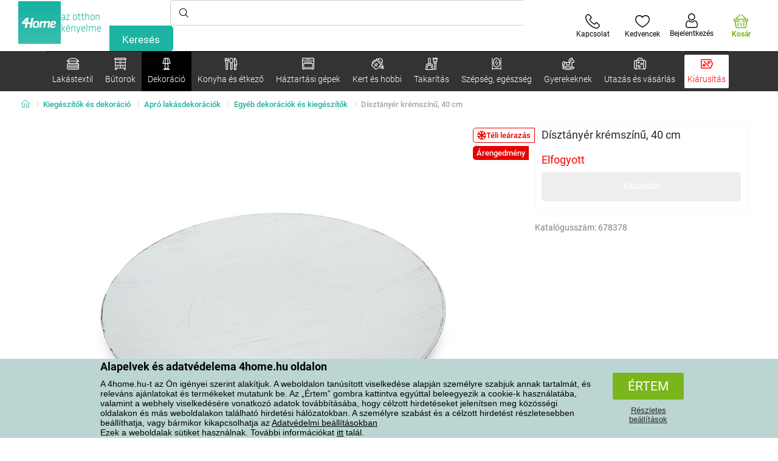

--- FILE ---
content_type: text/html; charset=utf-8
request_url: https://www.4home.hu/component/?type=CategoryPanel&id=68d60f98-163d-358f-f22a-0b6289cd82e1
body_size: 2046
content:

<div class="cat-submenu-holder" style="display: none">
    <ul class="cat-submenu">
            <li>
                <section>
                    <a href="/agynemuhuzatok/">
                        <img data-src="https://cdn.4home.cz/ddc113aa-8f31-4ce9-a1cf-7ecc82af9499/40x40/loznipovleceni.jpg"
                             class="late-load"
                             width="50" />
                    </a>
                    <span class="l2-info">
                        <a href="/agynemuhuzatok/" class="name">
                            &#193;gyneműhuzatok
                        </a>
                        <span class="l3categories">
<a href="/deluxe-pamut-agynemuhuzat/">DeLUXE pamut &#225;gyneműhuzat</a> <a href="/flanel-agynemuhuzat/">Flanel &#225;gyneműhuzat</a> <a href="/mikropluss-es-mikroflanell-agynemuhuzat/">Mikropl&#252;ss &#233;s mikroflanel &#225;gyneműhuzat</a><a class="show-more" href="/agynemuhuzatok/">Továbbiak megtekintése</a>                        </span>
                    </span>
                </section>
            </li>
            <li>
                <section>
                    <a href="/pledek/">
                        <img data-src="https://cdn.4home.cz/63be34d2-87fa-4b71-b7a6-e9bd177f51cb/40x40/deky.jpg"
                             class="late-load"
                             width="50" />
                    </a>
                    <span class="l2-info">
                        <a href="/pledek/" class="name">
                            Pl&#233;dek
                        </a>
                        <span class="l3categories">
<a href="/mikroszalas-pledek/">Mikrosz&#225;las pl&#233;dek</a> <a href="/gyermek-pledek/">Gyermek pl&#233;dek</a> <a href="/polar-pledek/">Pol&#225;r pl&#233;dek</a><a class="show-more" href="/pledek/">Továbbiak megtekintése</a>                        </span>
                    </span>
                </section>
            </li>
            <li>
                <section>
                    <a href="/parnak-es-paplanok/">
                        <img data-src="https://cdn.4home.cz/37b88643-9ec1-4a65-9ec1-e72af1e72286/40x40/polstareaprikryvky.jpg"
                             class="late-load"
                             width="50" />
                    </a>
                    <span class="l2-info">
                        <a href="/parnak-es-paplanok/" class="name">
                            P&#225;rn&#225;k &#233;s paplanok
                        </a>
                        <span class="l3categories">
<a href="/parnak/">P&#225;rn&#225;k</a> <a href="/egeszsegugyi-parnak-1/">Eg&#233;szs&#233;g&#252;gyi p&#225;rn&#225;k</a> <a href="/szettek/">Szettek</a><a class="show-more" href="/parnak-es-paplanok/">Továbbiak megtekintése</a>                        </span>
                    </span>
                </section>
            </li>
            <li>
                <section>
                    <a href="/diszparnak/">
                        <img data-src="https://cdn.4home.cz/1dfab937-0291-4d8d-a7be-6050dc885982/40x40/cat2722.jpg"
                             class="late-load"
                             width="50" />
                    </a>
                    <span class="l2-info">
                        <a href="/diszparnak/" class="name">
                            D&#237;szp&#225;rn&#225;k
                        </a>
                        <span class="l3categories">
<a href="/kisparnahuzatok/">Kisp&#225;rnahuzatok</a> <a href="/kisparnak-kitoltessek/">Kisp&#225;rn&#225;k kit&#246;lt&#233;ssek</a> <a href="/gyermek-kisparnak-1/">Gyermek kisp&#225;rn&#225;k</a>                        </span>
                    </span>
                </section>
            </li>
            <li>
                <section>
                    <a href="/lepedok/">
                        <img data-src="https://cdn.4home.cz/fb2fb49a-a8ac-4e0f-9b65-2b101d2dd911/40x40/prosteradla.jpg"
                             class="late-load"
                             width="50" />
                    </a>
                    <span class="l2-info">
                        <a href="/lepedok/" class="name">
                            Lepedők
                        </a>
                        <span class="l3categories">
<a href="/mikroszalas-lepedok/">Mikrosz&#225;las lepedők</a> <a href="/jersey-lepedok/">Jersey lepedők</a> <a href="/frottir-lepedok/">Frott&#237;r lepedők</a><a class="show-more" href="/lepedok/">Továbbiak megtekintése</a>                        </span>
                    </span>
                </section>
            </li>
            <li>
                <section>
                    <a href="/matracvedok-es-topper-fedomatracok/">
                        <img data-src="https://cdn.4home.cz/8a7ad082-d33a-4314-9b42-83467ba2dba7/40x40/chranicematraci.jpg"
                             class="late-load"
                             width="50" />
                    </a>
                    <span class="l2-info">
                        <a href="/matracvedok-es-topper-fedomatracok/" class="name">
                            Matracv&#233;dők &#233;s Topper fedőmatracok
                        </a>
                        <span class="l3categories">
<a href="/vizhatlan-matracvedok/">V&#237;zhatlan matracv&#233;dők</a> <a href="/matracvedok/">Matracv&#233;dők</a> <a href="/topper-fedomatracok/">Topper fedőmatracok</a>                        </span>
                    </span>
                </section>
            </li>
            <li>
                <section>
                    <a href="/takarok-es-huzatok/">
                        <img data-src="https://cdn.4home.cz/cfb2b761-dcee-4ea4-a078-75acf6737a66/40x40/prehozy.jpg"
                             class="late-load"
                             width="50" />
                    </a>
                    <span class="l2-info">
                        <a href="/takarok-es-huzatok/" class="name">
                            Takar&#243;k &#233;s huzatok
                        </a>
                        <span class="l3categories">
<a href="/agytakarok/">&#193;gytakar&#243;k</a> <a href="/ulogarnitura-huzatok/">&#220;lőgarnit&#250;ra huzatok</a> <a href="/szekhuzatok/">Sz&#233;khuzatok</a><a class="show-more" href="/takarok-es-huzatok/">Továbbiak megtekintése</a>                        </span>
                    </span>
                </section>
            </li>
            <li>
                <section>
                    <a href="/furdoszobai-textiliak-1/">
                        <img data-src="https://cdn.4home.cz/840c8bce-fb73-4aa1-8fe6-c807bda5c734/40x40/koupelnovytextil.jpg"
                             class="late-load"
                             width="50" />
                    </a>
                    <span class="l2-info">
                        <a href="/furdoszobai-textiliak-1/" class="name">
                            F&#252;rdőszobai text&#237;li&#225;k
                        </a>
                        <span class="l3categories">
<a href="/torolkozok-1/">T&#246;r&#246;lk&#246;zők</a> <a href="/furdolepedok-1/">F&#252;rdőlepedők</a> <a href="/furdoszobai-szonyegek-1/">F&#252;rdőszobai szőnyegek</a><a class="show-more" href="/furdoszobai-textiliak-1/">Továbbiak megtekintése</a>                        </span>
                    </span>
                </section>
            </li>
            <li>
                <section>
                    <a href="/gyapju-hatasu-puloverek/">
                        <img data-src="https://cdn.4home.cz/51bec00f-7a5b-4eab-8542-5696eeba890b/40x40/berankovemikiny.jpg"
                             class="late-load"
                             width="50" />
                    </a>
                    <span class="l2-info">
                        <a href="/gyapju-hatasu-puloverek/" class="name">
                            Gyapj&#250; hat&#225;s&#250; pul&#243;verek
                        </a>
                        <span class="l3categories">
                        </span>
                    </span>
                </section>
            </li>
            <li>
                <section>
                    <a href="/konyhai-textiliak/">
                        <img data-src="https://cdn.4home.cz/68d4f9d9-f054-4b73-8556-a639c2178ffa/40x40/cat2717.jpg"
                             class="late-load"
                             width="50" />
                    </a>
                    <span class="l2-info">
                        <a href="/konyhai-textiliak/" class="name">
                            Konyhai text&#237;li&#225;k
                        </a>
                        <span class="l3categories">
<a href="/konyharuhak/">Konyharuh&#225;k</a> <a href="/abroszok-1/">Abroszok</a> <a href="/uloparnak-1/">&#220;lőp&#225;rn&#225;k</a><a class="show-more" href="/konyhai-textiliak/">Továbbiak megtekintése</a>                        </span>
                    </span>
                </section>
            </li>
            <li>
                <section>
                    <a href="/fuggonyok-draperiak-es-rolok/">
                        <img data-src="https://cdn.4home.cz/03b30ece-1e11-49d6-9b0b-47efd8d3ef2c/40x40/zavesyzaclonyarolety.jpg"
                             class="late-load"
                             width="50" />
                    </a>
                    <span class="l2-info">
                        <a href="/fuggonyok-draperiak-es-rolok/" class="name">
                            F&#252;gg&#246;ny&#246;k, drap&#233;ri&#225;k &#233;s rol&#243;k
                        </a>
                        <span class="l3categories">
<a href="/fuggonyok/">F&#252;gg&#246;ny&#246;k</a> <a href="/draperiak/">Drap&#233;ri&#225;k</a> <a href="/rolok/">Rol&#243;k</a><a class="show-more" href="/fuggonyok-draperiak-es-rolok/">Továbbiak megtekintése</a>                        </span>
                    </span>
                </section>
            </li>
            <li>
                <section>
                    <a href="/labtorlok/">
                        <img data-src="https://cdn.4home.cz/d72f51f8-37c7-4d0f-8888-8239ec8dddd0/40x40/rohozky.jpg"
                             class="late-load"
                             width="50" />
                    </a>
                    <span class="l2-info">
                        <a href="/labtorlok/" class="name">
                            L&#225;bt&#246;rlők
                        </a>
                        <span class="l3categories">
<a href="/kulteri-labtorlok/">K&#252;lt&#233;ri l&#225;bt&#246;rlők</a> <a href="/belteri-labtorlok/">Belt&#233;ri l&#225;bt&#246;rlők</a> <a href="/labtorlok-1/">L&#225;bt&#246;rlők</a>                        </span>
                    </span>
                </section>
            </li>
            <li>
                <section>
                    <a href="/szonyegek/">
                        <img data-src="https://cdn.4home.cz/fdd093ce-d7f9-4498-b318-1dd7588d7de8/40x40/koberce.jpg"
                             class="late-load"
                             width="50" />
                    </a>
                    <span class="l2-info">
                        <a href="/szonyegek/" class="name">
                            Szőnyegek
                        </a>
                        <span class="l3categories">
<a href="/lepcsoszonyeg/">L&#233;pcsőszőnyeg</a> <a href="/darabszonyeg/">Darabszőnyeg</a> <a href="/gyermek-szonyeg/">Gyermek szőnyeg</a>                        </span>
                    </span>
                </section>
            </li>
            <li>
                <section>
                    <a href="/rovidaru/">
                        <img data-src="https://cdn.4home.cz/fd00d47a-e33b-478a-8e6f-50b157b07970/40x40/galanterie.jpg"
                             class="late-load"
                             width="50" />
                    </a>
                    <span class="l2-info">
                        <a href="/rovidaru/" class="name">
                            R&#246;vid&#225;ru
                        </a>
                        <span class="l3categories">
<a href="/kezmuves-segedanyagok/">K&#233;zműves seg&#233;danyagok</a> <a href="/fonalak/">Fonalak</a> <a href="/varrogepek-x/">Varr&#243;g&#233;pek</a>                        </span>
                    </span>
                </section>
            </li>
            <li>
                <section>
                    <a href="/atka-elleni-agynemuk/">
                        <img data-src="https://cdn.4home.cz/0a5a0b38-9c41-4447-90f7-cc39d44cbb47/40x40/protiroztocoveluzkoviny.jpg"
                             class="late-load"
                             width="50" />
                    </a>
                    <span class="l2-info">
                        <a href="/atka-elleni-agynemuk/" class="name">
                            Atka elleni &#225;gyneműk
                        </a>
                        <span class="l3categories">
<a href="/atka-elleni-agynemuk/?brand=nanospace">nanoSPACE</a><a class="show-more" href="/atka-elleni-agynemuk/">Továbbiak megtekintése</a>                        </span>
                    </span>
                </section>
            </li>
            <li>
                <section>
                    <a href="/karacsonyi-textil-1/">
                        <img data-src="https://cdn.4home.cz/8e315c5b-32f6-48b4-957d-d440ed6167b6/40x40/vantexodk.jpg"
                             class="late-load"
                             width="50" />
                    </a>
                    <span class="l2-info">
                        <a href="/karacsonyi-textil-1/" class="name">
                            Kar&#225;csonyi textil
                        </a>
                        <span class="l3categories">
<a href="/karacsonyi-textil-1/?brand=autronic">Autronic</a> <a href="/karacsonyi-textil-1/?brand=bellatex">Bellatex</a> <a href="/karacsonyi-textil-1/?brand=orion">Orion</a><a class="show-more" href="/karacsonyi-textil-1/">Továbbiak megtekintése</a>                        </span>
                    </span>
                </section>
            </li>
            <li>
                <section>
                    <a href="/mikroszalas-melegito-pledek/">
                        <img data-src="https://cdn.4home.cz/a1aed63d-c11c-4c07-b5a5-9579e0230cbc/40x40/hrejivyberanekzmikrovlakna.jpg"
                             class="late-load"
                             width="50" />
                    </a>
                    <span class="l2-info">
                        <a href="/mikroszalas-melegito-pledek/" class="name">
                            Mikrosz&#225;las gyapj&#250; pl&#233;dek
                        </a>
                        <span class="l3categories">
                        </span>
                    </span>
                </section>
            </li>
            </ul>
</div>



--- FILE ---
content_type: text/html; charset=utf-8
request_url: https://www.4home.hu/component/?type=CategoryPanel&id=d77f7675-9a52-de96-7292-b87f637306d5
body_size: 1463
content:

<div class="cat-submenu-holder" style="display: none">
    <ul class="cat-submenu">
            <li>
                <section>
                    <a href="/allvanyok/">
                        <img data-src="https://cdn.4home.cz/739229c1-46f6-4a69-81c0-460557504a46/40x40/cat1823.jpg"
                             class="late-load"
                             width="50" />
                    </a>
                    <span class="l2-info">
                        <a href="/allvanyok/" class="name">
                            Ruhatart&#243;k
                        </a>
                        <span class="l3categories">
<a href="/allvanyok/?brand=wenko">Wenko</a> <a href="/allvanyok/?brand=autronic">Autronic</a> <a href="/allvanyok/?brand=hanahhome">Hanah Home</a><a class="show-more" href="/allvanyok/">Továbbiak megtekintése</a>                        </span>
                    </span>
                </section>
            </li>
            <li>
                <section>
                    <a href="/polcok-es-polcrendszerek/">
                        <img data-src="https://cdn.4home.cz/2edda5a2-d5fd-4847-b5af-626e846f4ae2/40x40/cat1825.jpg"
                             class="late-load"
                             width="50" />
                    </a>
                    <span class="l2-info">
                        <a href="/polcok-es-polcrendszerek/" class="name">
                            Polcok &#233;s polcrendszerek
                        </a>
                        <span class="l3categories">
<a href="/polcok-es-polcrendszerek/?brand=autronic">Autronic</a> <a href="/polcok-es-polcrendszerek/?brand=hanahhome">Hanah Home</a> <a href="/polcok-es-polcrendszerek/?brand=wenko">Wenko</a><a class="show-more" href="/polcok-es-polcrendszerek/">Továbbiak megtekintése</a>                        </span>
                    </span>
                </section>
            </li>
            <li>
                <section>
                    <a href="/furdoszobabutorok/">
                        <img data-src="https://cdn.4home.cz/11d62271-bf21-4181-892b-a21d87704d42/40x40/cat-1281-koupelnovynabytek.jpg"
                             class="late-load"
                             width="50" />
                    </a>
                    <span class="l2-info">
                        <a href="/furdoszobabutorok/" class="name">
                            F&#252;rdőszobab&#250;torok
                        </a>
                        <span class="l3categories">
<a href="/furdoszobabutorok/?brand=hanahhome">Hanah Home</a> <a href="/furdoszobabutorok/?brand=wenko">Wenko</a> <a href="/furdoszobabutorok/?brand=sapho">Sapho</a><a class="show-more" href="/furdoszobabutorok/">Továbbiak megtekintése</a>                        </span>
                    </span>
                </section>
            </li>
            <li>
                <section>
                    <a href="/akasztok-es-kampok/">
                        <img data-src="https://cdn.4home.cz/f15a1974-c300-49cd-8b00-b05bbbcd4513/40x40/cat1821.jpg"
                             class="late-load"
                             width="50" />
                    </a>
                    <span class="l2-info">
                        <a href="/akasztok-es-kampok/" class="name">
                            Akaszt&#243;k &#233;s kamp&#243;k
                        </a>
                        <span class="l3categories">
<a href="/akasztok-es-kampok/?brand=hanahhome">Hanah Home</a> <a href="/akasztok-es-kampok/?brand=autronic">Autronic</a> <a href="/akasztok-es-kampok/?brand=compactor">Compactor</a><a class="show-more" href="/akasztok-es-kampok/">Továbbiak megtekintése</a>                        </span>
                    </span>
                </section>
            </li>
            <li>
                <section>
                    <a href="/tarolobutorok/">
                        <img data-src="https://cdn.4home.cz/efb98979-1e4a-42e2-b41e-e973dbbe8117/40x40/cat-1275-uloznynabytek.jpg"
                             class="late-load"
                             width="50" />
                    </a>
                    <span class="l2-info">
                        <a href="/tarolobutorok/" class="name">
                            T&#225;rol&#243;b&#250;torok
                        </a>
                        <span class="l3categories">
<a href="/polcok/">Polcok</a> <a href="/cipotartok/">Cipőtart&#243;k</a> <a href="/komodok/">Kom&#243;dok</a><a class="show-more" href="/tarolobutorok/">Továbbiak megtekintése</a>                        </span>
                    </span>
                </section>
            </li>
            <li>
                <section>
                    <a href="/asztalok-es-kisasztalok/">
                        <img data-src="https://cdn.4home.cz/833bb9bd-ebb5-4dfc-8b21-d99b1b3d107b/40x40/ostatninabytek.jpg"
                             class="late-load"
                             width="50" />
                    </a>
                    <span class="l2-info">
                        <a href="/asztalok-es-kisasztalok/" class="name">
                            Asztalok &#233;s kisasztalok
                        </a>
                        <span class="l3categories">
<a href="/tarolo-es-dekorativ-asztalok/">T&#225;rol&#243; &#233;s dekorat&#237;v asztalok</a> <a href="/ejjeliszekrenyek/">&#201;jjeliszekr&#233;nyek</a> <a href="/konferencia-asztalok/">Konferencia asztalok</a><a class="show-more" href="/asztalok-es-kisasztalok/">Továbbiak megtekintése</a>                        </span>
                    </span>
                </section>
            </li>
            <li>
                <section>
                    <a href="/ulogarnitura/">
                        <img data-src="https://cdn.4home.cz/2322ff11-1149-4cf7-b34a-039ee326f5a4/40x40/cat-1269-sedacinabytek.jpg"
                             class="late-load"
                             width="50" />
                    </a>
                    <span class="l2-info">
                        <a href="/ulogarnitura/" class="name">
                            &#220;lőgarnit&#250;ra
                        </a>
                        <span class="l3categories">
<a href="/zsamolyok-es-samlik/">Zs&#225;molyok &#233;s s&#225;mlik</a> <a href="/szekek/">Sz&#233;kek</a> <a href="/irodai-szekek-es-fotelek/">Irodai sz&#233;kek &#233;s fotelek</a><a class="show-more" href="/ulogarnitura/">Továbbiak megtekintése</a>                        </span>
                    </span>
                </section>
            </li>
            <li>
                <section>
                    <a href="/konyhai-kisbutorok/">
                        <img data-src="https://cdn.4home.cz/27371950-3d7d-4a34-84a3-33ddeac76452/40x40/cat-1282-kuchynskynabytek.jpg"
                             class="late-load"
                             width="50" />
                    </a>
                    <span class="l2-info">
                        <a href="/konyhai-kisbutorok/" class="name">
                            Konyhai kisb&#250;torok
                        </a>
                        <span class="l3categories">
<a href="/konyhai-kisbutorok/?brand=hanahhome">Hanah Home</a> <a href="/konyhai-kisbutorok/?brand=wenko">Wenko</a> <a href="/konyhai-kisbutorok/?brand=kesper">Kesper</a><a class="show-more" href="/konyhai-kisbutorok/">Továbbiak megtekintése</a>                        </span>
                    </span>
                </section>
            </li>
            <li>
                <section>
                    <a href="/tukrok/">
                        <img data-src="https://cdn.4home.cz/ea86c670-5d89-4cc9-a348-56fe168d3fc8/40x40/cat-1280-zrcadla.jpg"
                             class="late-load"
                             width="50" />
                    </a>
                    <span class="l2-info">
                        <a href="/tukrok/" class="name">
                            T&#252;kr&#246;k
                        </a>
                        <span class="l3categories">
<a href="/tukrok/?brand=autronic">Autronic</a> <a href="/tukrok/?brand=hanahhome">Hanah Home</a><a class="show-more" href="/tukrok/">Továbbiak megtekintése</a>                        </span>
                    </span>
                </section>
            </li>
            <li>
                <section>
                    <a href="/gyermek-butorok-xx/">
                        <img data-src="https://cdn.4home.cz/99197122-0ba7-46a0-80de-350863c2c9d5/40x40/detnabodk.jpg"
                             class="late-load"
                             width="50" />
                    </a>
                    <span class="l2-info">
                        <a href="/gyermek-butorok-xx/" class="name">
                            Gyermek b&#250;torok
                        </a>
                        <span class="l3categories">
<a href="/gyerek-akasztok-es-kampok-x/">Gyerek akaszt&#243;k &#233;s kamp&#243;k</a> <a href="/gyerek-szekek,-fotelek-es-samlik-x/">Gyerek sz&#233;kek, fotelek &#233;s s&#225;mlik</a> <a href="/gyerekasztalok-es-kisasztalok-x/">Gyerekasztalok &#233;s kisasztalok</a><a class="show-more" href="/gyermek-butorok-xx/">Továbbiak megtekintése</a>                        </span>
                    </span>
                </section>
            </li>
            <li>
                <section>
                    <a href="/kerti-butorok-x/">
                        <img data-src="https://cdn.4home.cz/3044e187-e47f-45f6-ad51-8b86ea418d58/40x40/cat-637x-zahradn&#237;n&#225;bytekx.jpg"
                             class="late-load"
                             width="50" />
                    </a>
                    <span class="l2-info">
                        <a href="/kerti-butorok-x/" class="name">
                            Kerti b&#250;torok
                        </a>
                        <span class="l3categories">
<a href="/fa-kerti-butorok-x/">Fa kerti b&#250;torok</a> <a href="/fuggoagyak-x/">F&#252;ggő&#225;gyak</a> <a href="/hintak-x/">Hint&#225;k</a><a class="show-more" href="/kerti-butorok-x/">Továbbiak megtekintése</a>                        </span>
                    </span>
                </section>
            </li>
            <li>
                <section>
                    <a href="/vilagitotestek-es-lampak-x/">
                        <img data-src="https://cdn.4home.cz/a05e0b62-3ca2-49b6-be22-62df1967fafe/40x40/cat-283x-sv&#237;tidlaalampyx.jpg"
                             class="late-load"
                             width="50" />
                    </a>
                    <span class="l2-info">
                        <a href="/vilagitotestek-es-lampak-x/" class="name">
                            Vil&#225;g&#237;t&#243;testek &#233;s l&#225;mp&#225;k
                        </a>
                        <span class="l3categories">
<a href="/allolampak-x/">&#193;ll&#243;l&#225;mp&#225;k</a> <a href="/asztali-lampak-x/">Asztali l&#225;mp&#225;k</a> <a href="/fali-vilagitotestek-x/">Fali vil&#225;g&#237;t&#243;testek</a><a class="show-more" href="/vilagitotestek-es-lampak-x/">Továbbiak megtekintése</a>                        </span>
                    </span>
                </section>
            </li>
            </ul>
</div>



--- FILE ---
content_type: text/html; charset=utf-8
request_url: https://www.4home.hu/component/?type=CategoryPanel&id=0403ad28-31ba-82a8-d4f3-daefec009e67
body_size: 2243
content:

<div class="cat-submenu-holder" style="display: none">
    <ul class="cat-submenu">
            <li>
                <section>
                    <a href="/karacsonyi-dekoraciok-es-kiegeszitok/">
                        <img data-src="https://cdn.4home.cz/56921283-ea1f-4766-837a-bac3bd51bf73/40x40/vanocnidekorace.jpg"
                             class="late-load"
                             width="50" />
                    </a>
                    <span class="l2-info">
                        <a href="/karacsonyi-dekoraciok-es-kiegeszitok/" class="name">
                            Kar&#225;csonyi dekor&#225;ci&#243;k &#233;s kieg&#233;sz&#237;tők
                        </a>
                        <span class="l3categories">
<a href="/dekoraciok-karacsony/">Kar&#225;csonyi dekor&#225;ci&#243;k</a> <a href="/karacsonyi-gyertyatartok-es-gyertyak/">Kar&#225;csonyi gyertyatart&#243;k &#233;s gyerty&#225;k</a> <a href="/karacsonyi-diszek/">Kar&#225;csonyi d&#237;szek</a><a class="show-more" href="/karacsonyi-dekoraciok-es-kiegeszitok/">Továbbiak megtekintése</a>                        </span>
                    </span>
                </section>
            </li>
            <li>
                <section>
                    <a href="/vilagitotestek/">
                        <img data-src="https://cdn.4home.cz/a05e0b62-3ca2-49b6-be22-62df1967fafe/40x40/svitidla.jpg"
                             class="late-load"
                             width="50" />
                    </a>
                    <span class="l2-info">
                        <a href="/vilagitotestek/" class="name">
                            Vil&#225;g&#237;t&#243;testek &#233;s l&#225;mp&#225;k
                        </a>
                        <span class="l3categories">
<a href="/allolampak/">&#193;ll&#243;l&#225;mp&#225;k</a> <a href="/asztali-lampak/">Asztali l&#225;mp&#225;k</a> <a href="/fali-vilagitotestek/">Fali vil&#225;g&#237;t&#243;testek</a><a class="show-more" href="/vilagitotestek/">Továbbiak megtekintése</a>                        </span>
                    </span>
                </section>
            </li>
            <li>
                <section>
                    <a href="/apro-lakasdekoraciok/">
                        <img data-src="https://cdn.4home.cz/0d3607b8-6935-41c9-af20-e9b37624cbaa/40x40/drobnebytovedekorace.jpg"
                             class="late-load"
                             width="50" />
                    </a>
                    <span class="l2-info">
                        <a href="/apro-lakasdekoraciok/" class="name">
                            Apr&#243; lak&#225;sdekor&#225;ci&#243;k
                        </a>
                        <span class="l3categories">
<a href="/polcdiszek/">Polcd&#237;szek</a> <a href="/lampak-es-lampionok/">L&#225;mp&#225;k &#233;s lampionok</a> <a href="/egyeb-dekoraciok-es-kiegeszitok/">Egy&#233;b dekor&#225;ci&#243;k &#233;s kieg&#233;sz&#237;tők</a><a class="show-more" href="/apro-lakasdekoraciok/">Továbbiak megtekintése</a>                        </span>
                    </span>
                </section>
            </li>
            <li>
                <section>
                    <a href="/diffuzorok/">
                        <img data-src="https://cdn.4home.cz/37fa4ffb-91b8-496a-877c-3773f9d0df7a/40x40/difuzery.jpg"
                             class="late-load"
                             width="50" />
                    </a>
                    <span class="l2-info">
                        <a href="/diffuzorok/" class="name">
                            Diff&#250;zorok
                        </a>
                        <span class="l3categories">
<a href="/diffuzorok/?brand=sixtol">Sixtol</a> <a href="/diffuzorok/?brand=arome">Ar&#244;me</a> <a href="/diffuzorok/?brand=tescoma">Tescoma</a><a class="show-more" href="/diffuzorok/">Továbbiak megtekintése</a>                        </span>
                    </span>
                </section>
            </li>
            <li>
                <section>
                    <a href="/gyertyak-gyertyatartok-es-aromalampak/">
                        <img data-src="https://cdn.4home.cz/610f1e37-5a13-49f8-9ef4-bf3c5a3b1b98/40x40/svickysvicnyaaromalampy.jpg"
                             class="late-load"
                             width="50" />
                    </a>
                    <span class="l2-info">
                        <a href="/gyertyak-gyertyatartok-es-aromalampak/" class="name">
                            Gyerty&#225;k, gyertyatart&#243;k, &#233;s aromal&#225;mp&#225;k
                        </a>
                        <span class="l3categories">
<a href="/aromalampak-es-illo-olajok/">Aromal&#225;mp&#225;k &#233;s ill&#243; olajok</a> <a href="/dekoracios-gyertyak/">Dekor&#225;ci&#243;s gyerty&#225;k</a> <a href="/gyertyatartok/">Gyertyatart&#243;k</a><a class="show-more" href="/gyertyak-gyertyatartok-es-aromalampak/">Továbbiak megtekintése</a>                        </span>
                    </span>
                </section>
            </li>
            <li>
                <section>
                    <a href="/muviragok-es-fak/">
                        <img data-src="https://cdn.4home.cz/42bf5646-0d88-4347-b4bb-44a46231b362/40x40/umelekvetinyastromy.jpg"
                             class="late-load"
                             width="50" />
                    </a>
                    <span class="l2-info">
                        <a href="/muviragok-es-fak/" class="name">
                            Művir&#225;gok &#233;s f&#225;k
                        </a>
                        <span class="l3categories">
<a href="/muviragok/">Művir&#225;gok</a> <a href="/szezonalis-koszoruk/">Szezon&#225;lis koszor&#250;k</a> <a href="/mufak/">Műf&#225;k</a>                        </span>
                    </span>
                </section>
            </li>
            <li>
                <section>
                    <a href="/furdoszobai-kiegeszitok/">
                        <img data-src="https://cdn.4home.cz/c93d3bee-e361-49ea-9aea-37b24bdb8bea/40x40/doplnkydokoupelny.jpg"
                             class="late-load"
                             width="50" />
                    </a>
                    <span class="l2-info">
                        <a href="/furdoszobai-kiegeszitok/" class="name">
                            F&#252;rdőszobai kieg&#233;sz&#237;tők
                        </a>
                        <span class="l3categories">
<a href="/wc-kiegeszitok/">WC kieg&#233;sz&#237;tők</a> <a href="/apro-furdoszobai-kellekek/">Apr&#243; f&#252;rdőszobai kell&#233;kek</a> <a href="/szappanadagolok/">Szappanadagol&#243;k</a><a class="show-more" href="/furdoszobai-kiegeszitok/">Továbbiak megtekintése</a>                        </span>
                    </span>
                </section>
            </li>
            <li>
                <section>
                    <a href="/biokandallok-es-kandallok/">
                        <img data-src="https://cdn.4home.cz/2858f8ab-0390-460e-bf5d-747d1e16c0d1/40x40/biokrbyakrby.jpg"
                             class="late-load"
                             width="50" />
                    </a>
                    <span class="l2-info">
                        <a href="/biokandallok-es-kandallok/" class="name">
                            Biokandall&#243;k &#233;s kandall&#243;k
                        </a>
                        <span class="l3categories">
<a href="/kandallo-tartozekok/">Kandall&#243; tartoz&#233;kok</a>                        </span>
                    </span>
                </section>
            </li>
            <li>
                <section>
                    <a href="/orak-es-ebresztoorak/">
                        <img data-src="https://cdn.4home.cz/cd13b8f5-4563-48d4-bf8c-f12ea520ac43/40x40/hodiny.jpg"
                             class="late-load"
                             width="50" />
                    </a>
                    <span class="l2-info">
                        <a href="/orak-es-ebresztoorak/" class="name">
                            &#211;r&#225;k &#233;s &#233;bresztő&#243;r&#225;k
                        </a>
                        <span class="l3categories">
<a href="/faliorak/">Fali&#243;r&#225;k</a> <a href="/ebresztoorak/">&#201;bresztő&#243;r&#225;k</a> <a href="/asztali-orak/">Asztali &#243;r&#225;k</a><a class="show-more" href="/orak-es-ebresztoorak/">Továbbiak megtekintése</a>                        </span>
                    </span>
                </section>
            </li>
            <li>
                <section>
                    <a href="/dekoracios-tarolo-dobozok/">
                        <img data-src="https://cdn.4home.cz/ba8bb310-a0db-4c49-808b-c5d3846d5b11/40x40/dekoracniboxy.jpg"
                             class="late-load"
                             width="50" />
                    </a>
                    <span class="l2-info">
                        <a href="/dekoracios-tarolo-dobozok/" class="name">
                            Dekor&#225;ci&#243;s t&#225;rol&#243; dobozok
                        </a>
                        <span class="l3categories">
<a href="/dekoracios-tarolo-dobozok/?brand=g21">G21</a> <a href="/dekoracios-tarolo-dobozok/?brand=compactor">Compactor</a> <a href="/dekoracios-tarolo-dobozok/?brand=koziol">Koziol</a><a class="show-more" href="/dekoracios-tarolo-dobozok/">Továbbiak megtekintése</a>                        </span>
                    </span>
                </section>
            </li>
            <li>
                <section>
                    <a href="/vazak/">
                        <img data-src="https://cdn.4home.cz/f3d7c65f-afcd-4202-b291-a04dc8e23863/40x40/vazy.jpg"
                             class="late-load"
                             width="50" />
                    </a>
                    <span class="l2-info">
                        <a href="/vazak/" class="name">
                            V&#225;z&#225;k
                        </a>
                        <span class="l3categories">
<a href="/uvegvazak/">&#220;vegv&#225;z&#225;k</a> <a href="/keramia-vazak/">Ker&#225;mia v&#225;z&#225;k</a>                        </span>
                    </span>
                </section>
            </li>
            <li>
                <section>
                    <a href="/fototapetak,-falmatricak/">
                        <img data-src="https://cdn.4home.cz/f8d9ad32-c72a-4aeb-a3ec-f042a96906ac/40x40/fototapetyasamolepicidekorace.jpg"
                             class="late-load"
                             width="50" />
                    </a>
                    <span class="l2-info">
                        <a href="/fototapetak,-falmatricak/" class="name">
                            Fot&#243;tap&#233;t&#225;k, falmatric&#225;k
                        </a>
                        <span class="l3categories">
<a href="/ontapado-dekoraciok/">&#214;ntapad&#243; dekor&#225;ci&#243;k</a> <a href="/ontapados-fali-bordurok/">&#214;ntapad&#243;s fali bordűr&#246;k </a> <a href="/xxl-fototapetak/">XXL fot&#243;tap&#233;t&#225;k</a><a class="show-more" href="/fototapetak,-falmatricak/">Továbbiak megtekintése</a>                        </span>
                    </span>
                </section>
            </li>
            <li>
                <section>
                    <a href="/husveti-dekoraciok/">
                        <img data-src="https://cdn.4home.cz/6e8bae72-621f-406c-90bd-b4cdc91db370/40x40/velikonocnidekorace.jpg"
                             class="late-load"
                             width="50" />
                    </a>
                    <span class="l2-info">
                        <a href="/husveti-dekoraciok/" class="name">
                            H&#250;sv&#233;ti dekor&#225;ci&#243;k
                        </a>
                        <span class="l3categories">
<a href="/husveti-dekoraciok/?brand=autronic">Autronic</a> <a href="/husveti-dekoraciok/?brand=toro">Toro</a> <a href="/husveti-dekoraciok/?brand=altom">Altom</a><a class="show-more" href="/husveti-dekoraciok/">Továbbiak megtekintése</a>                        </span>
                    </span>
                </section>
            </li>
            <li>
                <section>
                    <a href="/kepkeretek/">
                        <img data-src="https://cdn.4home.cz/23e2b04d-0e91-467c-b90b-594d10dce701/40x40/fotoramecky.jpg"
                             class="late-load"
                             width="50" />
                    </a>
                    <span class="l2-info">
                        <a href="/kepkeretek/" class="name">
                            K&#233;pkeretek
                        </a>
                        <span class="l3categories">
                        </span>
                    </span>
                </section>
            </li>
            <li>
                <section>
                    <a href="/oszi-es-mindenszenteki-dekoraciok/">
                        <img data-src="https://cdn.4home.cz/95ddb3be-1483-46ab-bace-86a6d05abe43/40x40/podzimniapietnidekorace.jpg"
                             class="late-load"
                             width="50" />
                    </a>
                    <span class="l2-info">
                        <a href="/oszi-es-mindenszenteki-dekoraciok/" class="name">
                            Őszi &#233;s mindenszenteki dekor&#225;ci&#243;k
                        </a>
                        <span class="l3categories">
<a href="/oszi-dekoraciok/">Őszi dekor&#225;ci&#243;k</a> <a href="/pegyeleti-diszek/">Pegyeleti d&#237;szek</a>                        </span>
                    </span>
                </section>
            </li>
            <li>
                <section>
                    <a href="/buli-es-kellekek/">
                        <img data-src="https://cdn.4home.cz/073a648d-5049-4a10-951a-f841db7d01bc/40x40/hryhrackyazabava.jpg"
                             class="late-load"
                             width="50" />
                    </a>
                    <span class="l2-info">
                        <a href="/buli-es-kellekek/" class="name">
                            Buli &#233;s kell&#233;kek
                        </a>
                        <span class="l3categories">
<a href="/buli-es-kellekek/?brand=autronic">Autronic</a> <a href="/buli-es-kellekek/?brand=koziol">Koziol</a> <a href="/buli-es-kellekek/?brand=orion">Orion</a><a class="show-more" href="/buli-es-kellekek/">Továbbiak megtekintése</a>                        </span>
                    </span>
                </section>
            </li>
            <li>
                <section>
                    <a href="/kepek/">
                        <img data-src="https://cdn.4home.cz/2d20f378-531c-44f7-963f-abd6f79fb01a/40x40/obrazy.jpg"
                             class="late-load"
                             width="50" />
                    </a>
                    <span class="l2-info">
                        <a href="/kepek/" class="name">
                            K&#233;pek
                        </a>
                        <span class="l3categories">
<a href="/kepek/?brand=bohemiagifts">Bohemia Gifts</a> <a href="/kepek/?brand=indecor">Indecor</a><a class="show-more" href="/kepek/">Továbbiak megtekintése</a>                        </span>
                    </span>
                </section>
            </li>
            <li>
                <section>
                    <a href="/kerti-viragcserepek-es-viragagyasok/">
                        <img data-src="https://cdn.4home.cz/2e8a2a5d-2160-42fc-a51d-1a5b13b1ef57/40x40/kvetinaceatruhlikyodkaz.jpg"
                             class="late-load"
                             width="50" />
                    </a>
                    <span class="l2-info">
                        <a href="/kerti-viragcserepek-es-viragagyasok/" class="name">
                            Vir&#225;gcserepek &#233;s vir&#225;g&#225;gy&#225;sok
                        </a>
                        <span class="l3categories">
<a href="/permetezogepek-es-edenyek-1/">Permetezőg&#233;pek &#233;s ed&#233;nyek</a> <a href="/tartok-es-allvanyok-viragcserepekhez-1/">Tart&#243;k &#233;s &#225;llv&#225;nyok vir&#225;gcserepekhez</a> <a href="/viragagyasok/">Vir&#225;g&#225;gy&#225;sok</a><a class="show-more" href="/kerti-viragcserepek-es-viragagyasok/">Továbbiak megtekintése</a>                        </span>
                    </span>
                </section>
            </li>
            </ul>
</div>



--- FILE ---
content_type: text/html; charset=utf-8
request_url: https://www.4home.hu/component/?type=CategoryPanel&id=f40f1722-7e8b-1ae4-a3d1-72e43342099d
body_size: 2498
content:

<div class="cat-submenu-holder" style="display: none">
    <ul class="cat-submenu">
            <li>
                <section>
                    <a href="/bogrek-cseszek-es-teaskannak/">
                        <img data-src="https://cdn.4home.cz/c437f548-120a-4ce9-9020-b45b9344461c/40x40/hrnkysalky.jpg"
                             class="late-load"
                             width="50" />
                    </a>
                    <span class="l2-info">
                        <a href="/bogrek-cseszek-es-teaskannak/" class="name">
                            B&#246;gr&#233;k, cs&#233;sz&#233;k &#233;s te&#225;skann&#225;k
                        </a>
                        <span class="l3categories">
<a href="/bogrek-es-cseszek/">B&#246;gr&#233;k &#233;s cs&#233;sz&#233;k</a> <a href="/teaskeszletek-es-teaskannak/">Te&#225;sk&#233;szletek &#233;s te&#225;skann&#225;k</a>                        </span>
                    </span>
                </section>
            </li>
            <li>
                <section>
                    <a href="/etel-tarolas/">
                        <img data-src="https://cdn.4home.cz/b2988a7e-ae9d-484f-b9c6-5568c581197f/40x40/skladovanipotravin.jpg"
                             class="late-load"
                             width="50" />
                    </a>
                    <span class="l2-info">
                        <a href="/etel-tarolas/" class="name">
                            &#201;tel t&#225;rol&#225;s
                        </a>
                        <span class="l3categories">
<a href="/dobozok-es-taroloedenyek/">Dobozok &#233;s t&#225;rol&#243;ed&#233;nyek</a> <a href="/tej-es-szirup-palackok/">Tej &#233;s szirup palackok</a> <a href="/ebedhordok/">Eb&#233;dhord&#243;k</a><a class="show-more" href="/etel-tarolas/">Továbbiak megtekintése</a>                        </span>
                    </span>
                </section>
            </li>
            <li>
                <section>
                    <a href="/poharak-es-kancsok/">
                        <img data-src="https://cdn.4home.cz/27df7a37-2a16-4963-ac28-de15c1571d75/40x40/sklenice.jpg"
                             class="late-load"
                             width="50" />
                    </a>
                    <span class="l2-info">
                        <a href="/poharak-es-kancsok/" class="name">
                            Poharak &#233;s kancs&#243;k
                        </a>
                        <span class="l3categories">
<a href="/klasszikus-poharak/">Klasszikus poharak</a> <a href="/sorospoharak-es-korsok/">S&#246;r&#246;spoharak &#233;s kors&#243;k</a> <a href="/kancsok-es-korsok/">Kancs&#243;k &#233;s kors&#243;k</a><a class="show-more" href="/poharak-es-kancsok/">Továbbiak megtekintése</a>                        </span>
                    </span>
                </section>
            </li>
            <li>
                <section>
                    <a href="/konyhai-segedeszkozok/">
                        <img data-src="https://cdn.4home.cz/19207390-73bd-401c-b6ad-083005a473c5/40x40/pomuckydokuchyne.jpg"
                             class="late-load"
                             width="50" />
                    </a>
                    <span class="l2-info">
                        <a href="/konyhai-segedeszkozok/" class="name">
                            Konyhai seg&#233;deszk&#246;z&#246;k
                        </a>
                        <span class="l3categories">
<a href="/egyeb-konyhai-segedeszkozok/">Egy&#233;b konyhai seg&#233;deszk&#246;z&#246;k</a> <a href="/edenytartok-es-szervezok/">Ed&#233;nytart&#243;k &#233;s szervezők</a> <a href="/fuszertartok/">Fűszertart&#243;k</a><a class="show-more" href="/konyhai-segedeszkozok/">Továbbiak megtekintése</a>                        </span>
                    </span>
                </section>
            </li>
            <li>
                <section>
                    <a href="/tanyerok-es-etkeszletek/">
                        <img data-src="https://cdn.4home.cz/8b626e23-5c53-4e08-8b01-9fad4f3191d1/40x40/talireajidelnisady.jpg"
                             class="late-load"
                             width="50" />
                    </a>
                    <span class="l2-info">
                        <a href="/tanyerok-es-etkeszletek/" class="name">
                            T&#225;ny&#233;rok &#233;s &#233;tk&#233;szletek
                        </a>
                        <span class="l3categories">
<a href="/tanyerok/">T&#225;ny&#233;rok</a> <a href="/etkeszletek/">&#201;tk&#233;szletek</a> <a href="/gyermek-etkeszletek-1/">Gyermek &#233;tk&#233;szletek</a>                        </span>
                    </span>
                </section>
            </li>
            <li>
                <section>
                    <a href="/sutes/">
                        <img data-src="https://cdn.4home.cz/9a70389d-d465-408c-be57-4cb0699c092c/40x40/peceni.jpg"
                             class="late-load"
                             width="50" />
                    </a>
                    <span class="l2-info">
                        <a href="/sutes/" class="name">
                            S&#252;t&#233;s
                        </a>
                        <span class="l3categories">
<a href="/sutoformak-es-tepsik/">S&#252;tőform&#225;k &#233;s tepsik</a> <a href="/konyhai-talak/">Konyhai t&#225;lak</a> <a href="/segedeszkozok-a-suteshez/">Seg&#233;deszk&#246;z&#246;k a s&#252;t&#233;shez</a><a class="show-more" href="/sutes/">Továbbiak megtekintése</a>                        </span>
                    </span>
                </section>
            </li>
            <li>
                <section>
                    <a href="/edenyek/">
                        <img data-src="https://cdn.4home.cz/cec85d11-c805-4380-9ec6-d07393daa50a/40x40/hrnceapekace.jpg"
                             class="late-load"
                             width="50" />
                    </a>
                    <span class="l2-info">
                        <a href="/edenyek/" class="name">
                            Ed&#233;nyek
                        </a>
                        <span class="l3categories">
<a href="/tapadasmentes-feluletu-fazekak/">Tapad&#225;smentes fel&#252;letű fazekak</a> <a href="/zomancozott-fazekak/">Zom&#225;ncozott fazekak</a> <a href="/rozsdamentes-acel-edenyek/">Rozsdamentes ac&#233;l ed&#233;nyek</a><a class="show-more" href="/edenyek/">Továbbiak megtekintése</a>                        </span>
                    </span>
                </section>
            </li>
            <li>
                <section>
                    <a href="/tepsik-es-sutoedenyek/">
                        <img data-src="https://cdn.4home.cz/f9f7108d-fc42-48a6-8ed3-33e0bb56e63b/40x40/pekaceazapekacimisy.jpg"
                             class="late-load"
                             width="50" />
                    </a>
                    <span class="l2-info">
                        <a href="/tepsik-es-sutoedenyek/" class="name">
                            Tepsik &#233;s s&#252;tőed&#233;nyek
                        </a>
                        <span class="l3categories">
<a href="/tepsik/">Tepsik</a> <a href="/sutoedenyek/">S&#252;tőed&#233;nyek</a>                        </span>
                    </span>
                </section>
            </li>
            <li>
                <section>
                    <a href="/talalas/">
                        <img data-src="https://cdn.4home.cz/d7cb1819-f482-4e19-a0ec-309f42e0a65f/40x40/servirovani.jpg"
                             class="late-load"
                             width="50" />
                    </a>
                    <span class="l2-info">
                        <a href="/talalas/" class="name">
                            T&#225;lal&#225;s
                        </a>
                        <span class="l3categories">
<a href="/talcak/">T&#225;lc&#225;k</a> <a href="/vajtartok/">Vajtart&#243;k</a> <a href="/cukortartok/">Cukortart&#243;k</a><a class="show-more" href="/talalas/">Továbbiak megtekintése</a>                        </span>
                    </span>
                </section>
            </li>
            <li>
                <section>
                    <a href="/termoszok-es-kulacsok/">
                        <img data-src="https://cdn.4home.cz/e957d59f-c764-43a8-8ad5-aca62843fcac/40x40/termosky a lahve na pit&#237;.jpg"
                             class="late-load"
                             width="50" />
                    </a>
                    <span class="l2-info">
                        <a href="/termoszok-es-kulacsok/" class="name">
                            Termoszok &#233;s kulacsok
                        </a>
                        <span class="l3categories">
<a href="/termoszok-es-kulacsok/?brand=orion">Orion</a> <a href="/termoszok-es-kulacsok/?brand=tescoma">Tescoma</a> <a href="/termoszok-es-kulacsok/?brand=banquet">Banquet</a><a class="show-more" href="/termoszok-es-kulacsok/">Továbbiak megtekintése</a>                        </span>
                    </span>
                </section>
            </li>
            <li>
                <section>
                    <a href="/talak-es-edenyek/">
                        <img data-src="https://cdn.4home.cz/748c13ad-a40e-4d1f-ac65-e446e7bcb1f6/40x40/misyamisky.jpg"
                             class="late-load"
                             width="50" />
                    </a>
                    <span class="l2-info">
                        <a href="/talak-es-edenyek/" class="name">
                            T&#225;lak &#233;s ed&#233;nyek
                        </a>
                        <span class="l3categories">
<a href="/talak-es-edenyek/?brand=maser">M&#228;ser</a> <a href="/talak-es-edenyek/?brand=orion">Orion</a> <a href="/talak-es-edenyek/?brand=florina">Florina</a><a class="show-more" href="/talak-es-edenyek/">Továbbiak megtekintése</a>                        </span>
                    </span>
                </section>
            </li>
            <li>
                <section>
                    <a href="/evoeszkozok/">
                        <img data-src="https://cdn.4home.cz/33319fc3-f682-4010-8aea-cf2eea14de98/40x40/pribory.jpg"
                             class="late-load"
                             width="50" />
                    </a>
                    <span class="l2-info">
                        <a href="/evoeszkozok/" class="name">
                            Evőeszk&#246;z&#246;k
                        </a>
                        <span class="l3categories">
<a href="/etkeszletek-1/">&#201;tk&#233;szletek</a> <a href="/kanalak/">Kanalak</a> <a href="/gyermek-evoeszkozok-1/">Gyermek evőeszk&#246;z&#246;k</a>                        </span>
                    </span>
                </section>
            </li>
            <li>
                <section>
                    <a href="/tea-kave/">
                        <img data-src="https://cdn.4home.cz/02c4b709-5164-48e2-b6ad-523b37242d17/40x40/cajeakava.jpg"
                             class="late-load"
                             width="50" />
                    </a>
                    <span class="l2-info">
                        <a href="/tea-kave/" class="name">
                            Tea, k&#225;v&#233; 
                        </a>
                        <span class="l3categories">
<a href="/dugattyus-es-kotyogos-kavefozok/">Dugatty&#250;s &#233;s kotyog&#243;s k&#225;v&#233;főzők</a> <a href="/teafozok-es-teaskannak/">Teafőzők &#233;s te&#225;skann&#225;k</a> <a href="/tea-es-kavekeszito-tartozekok/">Tea &#233;s k&#225;v&#233;k&#233;sz&#237;tő tartoz&#233;kok</a><a class="show-more" href="/tea-kave/">Továbbiak megtekintése</a>                        </span>
                    </span>
                </section>
            </li>
            <li>
                <section>
                    <a href="/konyhakesek/">
                        <img data-src="https://cdn.4home.cz/fc3282f7-1425-40d4-aa2e-ed216e268dae/40x40/kuchynskenoze.jpg"
                             class="late-load"
                             width="50" />
                    </a>
                    <span class="l2-info">
                        <a href="/konyhakesek/" class="name">
                            Konyhak&#233;sek
                        </a>
                        <span class="l3categories">
<a href="/rozsdamentes-acel-kesek/">Rozsdamentes ac&#233;l k&#233;sek</a> <a href="/keramia-kesek/">Ker&#225;mia k&#233;sek</a> <a href="/tartozekok-konyhakesekhez/">Tartoz&#233;kok konyhak&#233;sekhez</a><a class="show-more" href="/konyhakesek/">Továbbiak megtekintése</a>                        </span>
                    </span>
                </section>
            </li>
            <li>
                <section>
                    <a href="/serpenyok/">
                        <img data-src="https://cdn.4home.cz/20ed35b9-c6ed-4f47-bce1-cc8bebdadd7a/40x40/panve.jpg"
                             class="late-load"
                             width="50" />
                    </a>
                    <span class="l2-info">
                        <a href="/serpenyok/" class="name">
                            Serpenyők
                        </a>
                        <span class="l3categories">
<a href="/tapadasmentes-feluletu-serpenyok/">Tapad&#225;smentes fel&#252;letű serpenyők</a> <a href="/palacsinta-es-tarkedlisutok/">Palacsinta- &#233;s tarkedlis&#252;tők</a> <a href="/wok-serpenyok/">WOK serpenyők  </a><a class="show-more" href="/serpenyok/">Továbbiak megtekintése</a>                        </span>
                    </span>
                </section>
            </li>
            <li>
                <section>
                    <a href="/gyermek-edenyek/">
                        <img data-src="https://cdn.4home.cz/c398bec4-dc13-4cee-a39b-1463b1146ed9/40x40/detskenadobi.jpg"
                             class="late-load"
                             width="50" />
                    </a>
                    <span class="l2-info">
                        <a href="/gyermek-edenyek/" class="name">
                            Gyermek ed&#233;nyek
                        </a>
                        <span class="l3categories">
<a href="/gyermek-etkeszletek-2/">Gyermek &#233;tk&#233;szletek</a> <a href="/gyermek-evoeszkozok-2/">Gyermek evőeszk&#246;z&#246;k</a> <a href="/uzsonnasdobozok-es-flakonok/">Uzsonn&#225;sdobozok &#233;s flakonok</a><a class="show-more" href="/gyermek-edenyek/">Továbbiak megtekintése</a>                        </span>
                    </span>
                </section>
            </li>
            <li>
                <section>
                    <a href="/vagodeszkak,-vagolapok/">
                        <img data-src="https://cdn.4home.cz/042bf44f-8765-41b1-99cf-e9a235724fc2/40x40/prkenka.jpg"
                             class="late-load"
                             width="50" />
                    </a>
                    <span class="l2-info">
                        <a href="/vagodeszkak,-vagolapok/" class="name">
                            V&#225;g&#243;deszk&#225;k, v&#225;g&#243;lapok
                        </a>
                        <span class="l3categories">
<a href="/vagodeszkak,-vagolapok/?brand=tescoma">Tescoma</a> <a href="/vagodeszkak,-vagolapok/?brand=orion">Orion</a> <a href="/vagodeszkak,-vagolapok/?brand=kesper">Kesper</a><a class="show-more" href="/vagodeszkak,-vagolapok/">Továbbiak megtekintése</a>                        </span>
                    </span>
                </section>
            </li>
            <li>
                <section>
                    <a href="/vakuumtasakok/">
                        <img data-src="https://cdn.4home.cz/e976d71f-a797-457c-a4d7-72a788d0d424/40x40/vakuovacky.jpg"
                             class="late-load"
                             width="50" />
                    </a>
                    <span class="l2-info">
                        <a href="/vakuumtasakok/" class="name">
                            V&#225;kuumtasakok
                        </a>
                        <span class="l3categories">
<a href="/vakuumtasakok/?brand=maxxo">Maxxo</a> <a href="/vakuumtasakok/?brand=guzzanti">Guzzanti</a> <a href="/vakuumtasakok/?brand=caso">CASO</a><a class="show-more" href="/vakuumtasakok/">Továbbiak megtekintése</a>                        </span>
                    </span>
                </section>
            </li>
            <li>
                <section>
                    <a href="/so-es-borsszorok/">
                        <img data-src="https://cdn.4home.cz/124b369f-af37-4bb2-924d-7629da0cbdb4/40x40/mlynkyslankyapeprenky.jpg"
                             class="late-load"
                             width="50" />
                    </a>
                    <span class="l2-info">
                        <a href="/so-es-borsszorok/" class="name">
                            S&#243;- &#233;s borssz&#243;r&#243;k
                        </a>
                        <span class="l3categories">
<a href="/mechanikus-daralok/">Mechanikus dar&#225;l&#243;k</a> <a href="/so-es-borsszorok-1/">S&#243;- &#233;s borssz&#243;r&#243;k</a> <a href="/elektromos-daralok/">Elektromos dar&#225;l&#243;k</a>                        </span>
                    </span>
                </section>
            </li>
            <li>
                <section>
                    <a href="/befozes/">
                        <img data-src="https://cdn.4home.cz/6c357aa5-f157-4717-9541-f75fc207c934/40x40/zavarovani.jpg"
                             class="late-load"
                             width="50" />
                    </a>
                    <span class="l2-info">
                        <a href="/befozes/" class="name">
                            Befőz&#233;s
                        </a>
                        <span class="l3categories">
<a href="/befozes/?brand=orion">Orion</a> <a href="/befozes/?brand=tescoma">Tescoma</a> <a href="/befozes/?brand=weck">Weck</a><a class="show-more" href="/befozes/">Továbbiak megtekintése</a>                        </span>
                    </span>
                </section>
            </li>
                    <li class="moreCategories">
                <a href="/konyha-es-etkezo/">
                    Az &#246;sszes kateg&#243;ria megtekint&#233;se
                </a>
            </li>
    </ul>
</div>



--- FILE ---
content_type: text/html; charset=utf-8
request_url: https://www.4home.hu/component/?type=CategoryPanel&id=19019b46-dd03-06fe-438c-07ac1ef2bedf
body_size: 2291
content:

<div class="cat-submenu-holder" style="display: none">
    <ul class="cat-submenu">
            <li>
                <section>
                    <a href="/audio-es-video/">
                        <img data-src="https://cdn.4home.cz/93bcca47-613d-4096-9edb-8492bdfa35d0/40x40/elektronikaaprislusenstvi.jpg"
                             class="late-load"
                             width="50" />
                    </a>
                    <span class="l2-info">
                        <a href="/audio-es-video/" class="name">
                            Audio &#233;s video 
                        </a>
                        <span class="l3categories">
<a href="/elemek/">Elemek</a> <a href="/magnok-es-radiok/">Magn&#243;k &#233;s r&#225;di&#243;k</a> <a href="/hangszorok-es-rudhangszorok/">Hangsz&#243;r&#243;k &#233;s r&#250;dhangsz&#243;r&#243;k</a><a class="show-more" href="/audio-es-video/">Továbbiak megtekintése</a>                        </span>
                    </span>
                </section>
            </li>
            <li>
                <section>
                    <a href="/turmixgepek-es-mixerek/">
                        <img data-src="https://cdn.4home.cz/a7169595-1469-4c14-a3d5-9fb3153999a0/40x40/mixeryaslehace.jpg"
                             class="late-load"
                             width="50" />
                    </a>
                    <span class="l2-info">
                        <a href="/turmixgepek-es-mixerek/" class="name">
                            Turmixg&#233;pek &#233;s mixerek
                        </a>
                        <span class="l3categories">
<a href="/smoothie-keszitok/">Smoothie k&#233;sz&#237;tők</a> <a href="/botmixerek/">Botmixerek</a> <a href="/husbardok/">H&#250;sb&#225;rdok</a><a class="show-more" href="/turmixgepek-es-mixerek/">Továbbiak megtekintése</a>                        </span>
                    </span>
                </section>
            </li>
            <li>
                <section>
                    <a href="/kavefozok-es-eszpresszok/">
                        <img data-src="https://cdn.4home.cz/60abbe38-bd40-439a-bfed-ad1e89ad07f7/40x40/kavovaryaespressa.jpg"
                             class="late-load"
                             width="50" />
                    </a>
                    <span class="l2-info">
                        <a href="/kavefozok-es-eszpresszok/" class="name">
                            K&#225;v&#233;főzők &#233;s eszpressz&#243;k
                        </a>
                        <span class="l3categories">
<a href="/tartozekok-1/">Tartoz&#233;kok</a> <a href="/eszpresszok/">Eszpressz&#243;k</a> <a href="/kavefozok/">K&#225;v&#233;főzők</a><a class="show-more" href="/kavefozok-es-eszpresszok/">Továbbiak megtekintése</a>                        </span>
                    </span>
                </section>
            </li>
            <li>
                <section>
                    <a href="/kulonlegessegek-a-konyhaba/">
                        <img data-src="https://cdn.4home.cz/4ac5f2e4-4525-4983-838b-8bb5a97484c4/40x40/vychytavkydokuchyne.jpg"
                             class="late-load"
                             width="50" />
                    </a>
                    <span class="l2-info">
                        <a href="/kulonlegessegek-a-konyhaba/" class="name">
                            K&#252;l&#246;nlegess&#233;gek a konyh&#225;ba
                        </a>
                        <span class="l3categories">
<a href="/kulonlegessegek-a-konyhaba/?brand=cattara">Cattara</a> <a href="/kulonlegessegek-a-konyhaba/?brand=lauben">Lauben</a> <a href="/kulonlegessegek-a-konyhaba/?brand=domo">Domo</a><a class="show-more" href="/kulonlegessegek-a-konyhaba/">Továbbiak megtekintése</a>                        </span>
                    </span>
                </section>
            </li>
            <li>
                <section>
                    <a href="/sutok-es-tuzhelyek/">
                        <img data-src="https://cdn.4home.cz/0a439746-c94f-4619-b1ba-95ca40432816/40x40/troubyavarice.jpg"
                             class="late-load"
                             width="50" />
                    </a>
                    <span class="l2-info">
                        <a href="/sutok-es-tuzhelyek/" class="name">
                            S&#252;tők &#233;s tűzhelyek
                        </a>
                        <span class="l3categories">
<a href="/elektromos-sutok/">Elektromos s&#252;tők</a> <a href="/elektromos-fozolapok/">Elektromos főzőlapok</a> <a href="/mikrohullamu-sutok/">Mikrohull&#225;m&#250; s&#252;tők</a>                        </span>
                    </span>
                </section>
            </li>
            <li>
                <section>
                    <a href="/befozo-edenyek/">
                        <img data-src="https://cdn.4home.cz/af1498e5-2728-420f-976b-b56d4715d6a3/40x40/zavarovacihrnce.jpg"
                             class="late-load"
                             width="50" />
                    </a>
                    <span class="l2-info">
                        <a href="/befozo-edenyek/" class="name">
                            Befőző ed&#233;nyek
                        </a>
                        <span class="l3categories">
<a href="/befozo-edenyek/?brand=domo">Domo</a><a class="show-more" href="/befozo-edenyek/">Továbbiak megtekintése</a>                        </span>
                    </span>
                </section>
            </li>
            <li>
                <section>
                    <a href="/szeletelok/">
                        <img data-src="https://cdn.4home.cz/2966d64e-1fb7-49cb-911a-f60765201592/40x40/krajece.jpg"
                             class="late-load"
                             width="50" />
                    </a>
                    <span class="l2-info">
                        <a href="/szeletelok/" class="name">
                            Szeletelők
                        </a>
                        <span class="l3categories">
<a href="/szeletelok/?brand=domo">Domo</a> <a href="/szeletelok/?brand=graef">Graef</a><a class="show-more" href="/szeletelok/">Továbbiak megtekintése</a>                        </span>
                    </span>
                </section>
            </li>
            <li>
                <section>
                    <a href="/gyorsforralok/">
                        <img data-src="https://cdn.4home.cz/5296c3a5-1168-4c69-bfa1-00d05a909244/40x40/rychlovarnekonvice.jpg"
                             class="late-load"
                             width="50" />
                    </a>
                    <span class="l2-info">
                        <a href="/gyorsforralok/" class="name">
                            Gyorsforral&#243;k
                        </a>
                        <span class="l3categories">
<a href="/gyorsforralok/?brand=berlingerhaus">Berlinger Haus</a> <a href="/gyorsforralok/?brand=banquet">Banquet</a> <a href="/gyorsforralok/?brand=lauben">Lauben</a><a class="show-more" href="/gyorsforralok/">Továbbiak megtekintése</a>                        </span>
                    </span>
                </section>
            </li>
            <li>
                <section>
                    <a href="/tobbfunkcios-edenyek/">
                        <img data-src="https://cdn.4home.cz/6304a5cc-3475-47e7-830e-ad664fcb9657/40x40/multifunkcnihrnce.jpg"
                             class="late-load"
                             width="50" />
                    </a>
                    <span class="l2-info">
                        <a href="/tobbfunkcios-edenyek/" class="name">
                            T&#246;bbfunkci&#243;s ed&#233;nyek
                        </a>
                        <span class="l3categories">
<a href="/tobbfunkcios-edenyek/?brand=remoska">Remoska</a> <a href="/tobbfunkcios-edenyek/?brand=lauben">Lauben</a> <a href="/tobbfunkcios-edenyek/?brand=domo">Domo</a><a class="show-more" href="/tobbfunkcios-edenyek/">Továbbiak megtekintése</a>                        </span>
                    </span>
                </section>
            </li>
            <li>
                <section>
                    <a href="/gyumolcsfacsarok/">
                        <img data-src="https://cdn.4home.cz/f7926621-eea3-4e65-b600-04ac8708e536/40x40/odstavnovace.jpg"
                             class="late-load"
                             width="50" />
                    </a>
                    <span class="l2-info">
                        <a href="/gyumolcsfacsarok/" class="name">
                            Gy&#252;m&#246;lcsfacsar&#243;k
                        </a>
                        <span class="l3categories">
<a href="/citruspresek/">Citruspr&#233;sek</a>                        </span>
                    </span>
                </section>
            </li>
            <li>
                <section>
                    <a href="/kenyerpiritok/">
                        <img data-src="https://cdn.4home.cz/d822f599-bfd8-417a-a625-5ee251bc7903/40x40/topinkovacevaflovacesendvicovace.jpg"
                             class="late-load"
                             width="50" />
                    </a>
                    <span class="l2-info">
                        <a href="/kenyerpiritok/" class="name">
                            Keny&#233;rpir&#237;t&#243;k
                        </a>
                        <span class="l3categories">
<a href="/kenyerpiritok/?brand=proficook">ProfiCook</a> <a href="/kenyerpiritok/?brand=botti">Botti</a> <a href="/kenyerpiritok/?brand=domo">Domo</a><a class="show-more" href="/kenyerpiritok/">Továbbiak megtekintése</a>                        </span>
                    </span>
                </section>
            </li>
            <li>
                <section>
                    <a href="/radiatorok-futoberendezesek-es-konvektorok/">
                        <img data-src="https://cdn.4home.cz/558bfd3b-ae99-459c-9dad-ace7ae50caad/40x40/teplovzdusneventilatory.jpg"
                             class="late-load"
                             width="50" />
                    </a>
                    <span class="l2-info">
                        <a href="/radiatorok-futoberendezesek-es-konvektorok/" class="name">
                            Radi&#225;torok, fűtőberendez&#233;sek &#233;s konvektorok
                        </a>
                        <span class="l3categories">
<a href="/radiatorok-futoberendezesek-es-konvektorok/?brand=guzzanti">Guzzanti</a> <a href="/radiatorok-futoberendezesek-es-konvektorok/?brand=gmelectronic">Vigan</a> <a href="/radiatorok-futoberendezesek-es-konvektorok/?brand=sencor">Sencor</a><a class="show-more" href="/radiatorok-futoberendezesek-es-konvektorok/">Továbbiak megtekintése</a>                        </span>
                    </span>
                </section>
            </li>
            <li>
                <section>
                    <a href="/konyhai-berendezesek/">
                        <img data-src="https://cdn.4home.cz/a88b605e-8db8-417b-a461-dd198290bcad/40x40/kuchynskeroboty.jpg"
                             class="late-load"
                             width="50" />
                    </a>
                    <span class="l2-info">
                        <a href="/konyhai-berendezesek/" class="name">
                            Konyhai berendez&#233;sek
                        </a>
                        <span class="l3categories">
<a href="/konyhai-berendezesek/?brand=sencor">Sencor</a> <a href="/konyhai-berendezesek/?brand=akai">AKAI</a> <a href="/konyhai-berendezesek/?brand=proficook">ProfiCook</a><a class="show-more" href="/konyhai-berendezesek/">Továbbiak megtekintése</a>                        </span>
                    </span>
                </section>
            </li>
            <li>
                <section>
                    <a href="/szendvicssutok/">
                        <img data-src="https://cdn.4home.cz/e787f798-a43e-41e0-9198-3e9c8b1191e8/40x40/cat3920.jpg"
                             class="late-load"
                             width="50" />
                    </a>
                    <span class="l2-info">
                        <a href="/szendvicssutok/" class="name">
                            Szendvicss&#252;tők
                        </a>
                        <span class="l3categories">
<a href="/szendvicssutok/?brand=solac">Solac</a> <a href="/szendvicssutok/?brand=tescoma">Tescoma</a><a class="show-more" href="/szendvicssutok/">Továbbiak megtekintése</a>                        </span>
                    </span>
                </section>
            </li>
            <li>
                <section>
                    <a href="/rizsfozok/">
                        <img data-src="https://cdn.4home.cz/3f42825c-4e67-47d4-aecc-36ad932e46ee/40x40/ryzovary.jpg"
                             class="late-load"
                             width="50" />
                    </a>
                    <span class="l2-info">
                        <a href="/rizsfozok/" class="name">
                            Rizsfőzők
                        </a>
                        <span class="l3categories">
<a href="/rizsfozok/?brand=lauben">Lauben</a> <a href="/rizsfozok/?brand=sencor">Sencor</a><a class="show-more" href="/rizsfozok/">Továbbiak megtekintése</a>                        </span>
                    </span>
                </section>
            </li>
            <li>
                <section>
                    <a href="/olajsutok/">
                        <img data-src="https://cdn.4home.cz/5a8148ec-bca7-47e0-b7ea-8ac103c61285/40x40/fritezy.jpg"
                             class="late-load"
                             width="50" />
                    </a>
                    <span class="l2-info">
                        <a href="/olajsutok/" class="name">
                            Olajs&#252;tők
                        </a>
                        <span class="l3categories">
<a href="/olajsutok/?brand=orion">Orion</a> <a href="/olajsutok/?brand=ardes">Ardes</a> <a href="/olajsutok/?brand=beper">Beper</a><a class="show-more" href="/olajsutok/">Továbbiak megtekintése</a>                        </span>
                    </span>
                </section>
            </li>
            <li>
                <section>
                    <a href="/fagylaltkeszitok-es-jegkeszitok/">
                        <img data-src="https://cdn.4home.cz/ed63dfc0-a220-4261-9b6c-223acef769ec/40x40/zmrzlinovaceavyrobnikyledu.jpg"
                             class="late-load"
                             width="50" />
                    </a>
                    <span class="l2-info">
                        <a href="/fagylaltkeszitok-es-jegkeszitok/" class="name">
                            Fagylaltk&#233;sz&#237;tők &#233;s j&#233;gk&#233;sz&#237;tők
                        </a>
                        <span class="l3categories">
<a href="/fagylaltkeszitok-es-jegkeszitok/?brand=guzzanti">Guzzanti</a> <a href="/fagylaltkeszitok-es-jegkeszitok/?brand=clatronic">Clatronic</a> <a href="/fagylaltkeszitok-es-jegkeszitok/?brand=domo">Domo</a><a class="show-more" href="/fagylaltkeszitok-es-jegkeszitok/">Továbbiak megtekintése</a>                        </span>
                    </span>
                </section>
            </li>
            <li>
                <section>
                    <a href="/gofrisutok/">
                        <img data-src="https://cdn.4home.cz/ad60fb4f-5440-450f-85a3-aa9b004fd07b/40x40/cat3921.jpg"
                             class="late-load"
                             width="50" />
                    </a>
                    <span class="l2-info">
                        <a href="/gofrisutok/" class="name">
                            Gofris&#252;tők
                        </a>
                        <span class="l3categories">
<a href="/gofrisutok/?brand=steba">Steba</a><a class="show-more" href="/gofrisutok/">Továbbiak megtekintése</a>                        </span>
                    </span>
                </section>
            </li>
            <li>
                <section>
                    <a href="/gyumolcs-szaritogepek/">
                        <img data-src="https://cdn.4home.cz/15e2e844-434d-4563-b0e5-48b58ec0509e/40x40/susickyovoce.jpg"
                             class="late-load"
                             width="50" />
                    </a>
                    <span class="l2-info">
                        <a href="/gyumolcs-szaritogepek/" class="name">
                            Gy&#252;m&#246;lcs sz&#225;r&#237;t&#243;g&#233;pek
                        </a>
                        <span class="l3categories">
<a href="/gyumolcs-szaritogepek/?brand=sencor">Sencor</a> <a href="/gyumolcs-szaritogepek/?brand=gmelectronic">Vigan</a> <a href="/gyumolcs-szaritogepek/?brand=concept">Concept</a><a class="show-more" href="/gyumolcs-szaritogepek/">Továbbiak megtekintése</a>                        </span>
                    </span>
                </section>
            </li>
            <li>
                <section>
                    <a href="/elektromos-grillsutok-1/">
                        <img data-src="https://cdn.4home.cz/dd6f5835-d354-47d5-a377-465229e2868e/40x40/elektrickegrily.jpg"
                             class="late-load"
                             width="50" />
                    </a>
                    <span class="l2-info">
                        <a href="/elektromos-grillsutok-1/" class="name">
                            Elektromos grills&#252;tők
                        </a>
                        <span class="l3categories">
<a href="/elektromos-grillsutok-1/?brand=clatronic">Clatronic</a> <a href="/elektromos-grillsutok-1/?brand=akai">AKAI</a> <a href="/elektromos-grillsutok-1/?brand=guzzanti">Guzzanti</a><a class="show-more" href="/elektromos-grillsutok-1/">Továbbiak megtekintése</a>                        </span>
                    </span>
                </section>
            </li>
                    <li class="moreCategories">
                <a href="/haztartasi-gepek/">
                    Az &#246;sszes kateg&#243;ria megtekint&#233;se
                </a>
            </li>
    </ul>
</div>



--- FILE ---
content_type: text/html; charset=utf-8
request_url: https://www.4home.hu/component/?type=CategoryPanel&id=8156f31c-233e-b441-c245-efdea1fc71d8
body_size: 2370
content:

<div class="cat-submenu-holder" style="display: none">
    <ul class="cat-submenu">
            <li>
                <section>
                    <a href="/viragcserepek-es-viragagyasok/">
                        <img data-src="https://cdn.4home.cz/2e8a2a5d-2160-42fc-a51d-1a5b13b1ef57/40x40/kvetinaceatruhliky.jpg"
                             class="late-load"
                             width="50" />
                    </a>
                    <span class="l2-info">
                        <a href="/viragcserepek-es-viragagyasok/" class="name">
                            Vir&#225;gcserepek &#233;s vir&#225;g&#225;gy&#225;sok
                        </a>
                        <span class="l3categories">
<a href="/kerti-viragcserepek-1/">Vir&#225;gcserepek</a> <a href="/viragagyasok-1/">Vir&#225;g&#225;gy&#225;sok</a> <a href="/viragtarto/">Vir&#225;gtart&#243;</a><a class="show-more" href="/viragcserepek-es-viragagyasok/">Továbbiak megtekintése</a>                        </span>
                    </span>
                </section>
            </li>
            <li>
                <section>
                    <a href="/letrak-es-lepcsok/">
                        <img data-src="https://cdn.4home.cz/6e63119f-7b22-417a-8a9a-7303c68c0ac8/40x40/zebriky.jpg"
                             class="late-load"
                             width="50" />
                    </a>
                    <span class="l2-info">
                        <a href="/letrak-es-lepcsok/" class="name">
                            L&#233;tr&#225;k &#233;s l&#233;pcsők
                        </a>
                        <span class="l3categories">
<a href="/letrak-es-lepcsok/?brand=fieldmann">Fieldmann</a> <a href="/letrak-es-lepcsok/?brand=alessi">Alessi</a><a class="show-more" href="/letrak-es-lepcsok/">Továbbiak megtekintése</a>                        </span>
                    </span>
                </section>
            </li>
            <li>
                <section>
                    <a href="/muhely-es-szerszamok/">
                        <img data-src="https://cdn.4home.cz/d88bdb2c-29aa-4df9-96a8-298cf254b420/40x40/dilna.jpg"
                             class="late-load"
                             width="50" />
                    </a>
                    <span class="l2-info">
                        <a href="/muhely-es-szerszamok/" class="name">
                            Műhely &#233;s szersz&#225;mok
                        </a>
                        <span class="l3categories">
<a href="/kezi-szerszamok/">K&#233;zi szersz&#225;mok</a> <a href="/elektromos-szerszamok/">Elektromos szersz&#225;mok</a> <a href="/hosszabbito-kabelek-es-akkumulatorok/">Hosszabb&#237;t&#243; k&#225;belek &#233;s akkumul&#225;torok</a>                        </span>
                    </span>
                </section>
            </li>
            <li>
                <section>
                    <a href="/grillek-es-grillezes/">
                        <img data-src="https://cdn.4home.cz/f87c4107-a44b-4bbb-8179-f5e9655ada46/40x40/grilyagrilovani.jpg"
                             class="late-load"
                             width="50" />
                    </a>
                    <span class="l2-info">
                        <a href="/grillek-es-grillezes/" class="name">
                            Grillek &#233;s grillez&#233;s
                        </a>
                        <span class="l3categories">
<a href="/grill-tartozekok/">Grill tartoz&#233;kok</a> <a href="/faszen-grillsutok/">Fasz&#233;n grills&#252;tők</a> <a href="/tuzrakok/">Tűzrak&#243;k</a><a class="show-more" href="/grillek-es-grillezes/">Továbbiak megtekintése</a>                        </span>
                    </span>
                </section>
            </li>
            <li>
                <section>
                    <a href="/tenyeszto-kellekek/">
                        <img data-src="https://cdn.4home.cz/d93ce8e5-49b4-4c8a-a852-d46c8e59c894/40x40/chovatelskepotreby.jpg"
                             class="late-load"
                             width="50" />
                    </a>
                    <span class="l2-info">
                        <a href="/tenyeszto-kellekek/" class="name">
                            Teny&#233;sztő kell&#233;kek
                        </a>
                        <span class="l3categories">
<a href="/kutyaknak/">Kuty&#225;knak</a> <a href="/allattartasi-kiegeszitok/">&#193;llattart&#225;si kieg&#233;sz&#237;tők</a> <a href="/cicaknak/">Cic&#225;knak</a>                        </span>
                    </span>
                </section>
            </li>
            <li>
                <section>
                    <a href="/kerti-butorok/">
                        <img data-src="https://cdn.4home.cz/3044e187-e47f-45f6-ad51-8b86ea418d58/40x40/zahradninabytek.jpg"
                             class="late-load"
                             width="50" />
                    </a>
                    <span class="l2-info">
                        <a href="/kerti-butorok/" class="name">
                            Kerti b&#250;torok
                        </a>
                        <span class="l3categories">
<a href="/kerti-szekek-kanapek-es-asztalok/">Kerti sz&#233;kek, kanap&#233;k &#233;s asztalok</a> <a href="/kerti-tarolodobozok/">Kerti t&#225;rol&#243;dobozok</a> <a href="/kerti-lugasok/">Kerti lugasok</a><a class="show-more" href="/kerti-butorok/">Továbbiak megtekintése</a>                        </span>
                    </span>
                </section>
            </li>
            <li>
                <section>
                    <a href="/auto-moto/">
                        <img data-src="https://cdn.4home.cz/40702910-5733-4c39-a90b-ff1f2a55965e/40x40/automoto.jpg"
                             class="late-load"
                             width="50" />
                    </a>
                    <span class="l2-info">
                        <a href="/auto-moto/" class="name">
                            Auto-moto
                        </a>
                        <span class="l3categories">
<a href="/egyeb-auto-moto-kiegeszitok/">Egy&#233;b auto-moto kieg&#233;sz&#237;tők</a> <a href="/legfrissitok-az-autoba/">L&#233;gfriss&#237;tők az aut&#243;ba</a> <a href="/hutoladak/">Hűtől&#225;d&#225;k</a>                        </span>
                    </span>
                </section>
            </li>
            <li>
                <section>
                    <a href="/kerti-dekoraciok/">
                        <img data-src="https://cdn.4home.cz/65a3fd8b-cbab-4797-8783-c73e7144c53b/40x40/zahradnidekorace.jpg"
                             class="late-load"
                             width="50" />
                    </a>
                    <span class="l2-info">
                        <a href="/kerti-dekoraciok/" class="name">
                            Kerti dekor&#225;ci&#243;k
                        </a>
                        <span class="l3categories">
<a href="/kerti-szobrok/">Kerti szobrok</a> <a href="/madarhazak-es-madaretetok/">Mad&#225;rh&#225;zak &#233;s mad&#225;retetők</a> <a href="/szolaris-dekoraciok/">Szol&#225;ris dekor&#225;ci&#243;k</a><a class="show-more" href="/kerti-dekoraciok/">Továbbiak megtekintése</a>                        </span>
                    </span>
                </section>
            </li>
            <li>
                <section>
                    <a href="/haztartasi-segedeszkozok/">
                        <img data-src="https://cdn.4home.cz/1b6fac74-6786-4388-a078-e2d541e75fcb/40x40/pomuckydodomacnosti.jpg"
                             class="late-load"
                             width="50" />
                    </a>
                    <span class="l2-info">
                        <a href="/haztartasi-segedeszkozok/" class="name">
                            H&#225;ztart&#225;si seg&#233;deszk&#246;z&#246;k
                        </a>
                        <span class="l3categories">
<a href="/haztartasi-segedeszkozok/?brand=petsafe">PetSafe</a> <a href="/haztartasi-segedeszkozok/?brand=happygreen">Happy Green</a> <a href="/haztartasi-segedeszkozok/?brand=philips">Philips</a><a class="show-more" href="/haztartasi-segedeszkozok/">Továbbiak megtekintése</a>                        </span>
                    </span>
                </section>
            </li>
            <li>
                <section>
                    <a href="/vagyonorzes/">
                        <img data-src="https://cdn.4home.cz/b002320b-eb45-430f-b533-1b548a4c1bca/40x40/ochranamajetku.jpg"
                             class="late-load"
                             width="50" />
                    </a>
                    <span class="l2-info">
                        <a href="/vagyonorzes/" class="name">
                            Vagyonőrz&#233;s
                        </a>
                        <span class="l3categories">
<a href="/trezorok-es-szefek/">Trezorok &#233;s sz&#233;fek</a> <a href="/csengok/">Csengők</a> <a href="/zarak/">Z&#225;rak</a><a class="show-more" href="/vagyonorzes/">Továbbiak megtekintése</a>                        </span>
                    </span>
                </section>
            </li>
            <li>
                <section>
                    <a href="/kerti-paliszadok-szegelyek-es-keritesek/">
                        <img data-src="https://cdn.4home.cz/ce0510f2-e528-47ef-a0f4-302f4abcf6f6/40x40/plutky.jpg"
                             class="late-load"
                             width="50" />
                    </a>
                    <span class="l2-info">
                        <a href="/kerti-paliszadok-szegelyek-es-keritesek/" class="name">
                            Kerti palisz&#225;dok, szeg&#233;lyek &#233;s ker&#237;t&#233;sek
                        </a>
                        <span class="l3categories">
<a href="/kerti-paliszadok-szegelyek-es-keritesek/?brand=aldotrade">Aldotrade</a><a class="show-more" href="/kerti-paliszadok-szegelyek-es-keritesek/">Továbbiak megtekintése</a>                        </span>
                    </span>
                </section>
            </li>
            <li>
                <section>
                    <a href="/kerti-szerszamok-es-kellekek/">
                        <img data-src="https://cdn.4home.cz/aa8940d2-ca6e-4cbb-8b1e-16fbffa8d1b0/40x40/zahradninaradi.jpg"
                             class="late-load"
                             width="50" />
                    </a>
                    <span class="l2-info">
                        <a href="/kerti-szerszamok-es-kellekek/" class="name">
                            Kerti szersz&#225;mok &#233;s kell&#233;kek
                        </a>
                        <span class="l3categories">
<a href="/fedoponyvak/">Fedőponyv&#225;k</a> <a href="/egyeb-kerti-szerszamok/">Egy&#233;b kerti szersz&#225;mok</a> <a href="/kerteszeti-kiegeszitok/">Kert&#233;szeti kieg&#233;sz&#237;tők</a><a class="show-more" href="/kerti-szerszamok-es-kellekek/">Továbbiak megtekintése</a>                        </span>
                    </span>
                </section>
            </li>
            <li>
                <section>
                    <a href="/kulteri-vilagitas-1/">
                        <img data-src="https://cdn.4home.cz/ca0ef1da-a19d-4b59-a449-c2106736dade/40x40/venkovniosvetleni.jpg"
                             class="late-load"
                             width="50" />
                    </a>
                    <span class="l2-info">
                        <a href="/kulteri-vilagitas-1/" class="name">
                            K&#252;lt&#233;ri vil&#225;g&#237;t&#225;s
                        </a>
                        <span class="l3categories">
<a href="/szolaris-kulteri-vilagitas-1/">Szol&#225;ris k&#252;lt&#233;ri vil&#225;g&#237;t&#225;s</a> <a href="/elektromos-kulteri-vilagitas-1/">Elektromos k&#252;lt&#233;ri vil&#225;g&#237;t&#225;s</a>                        </span>
                    </span>
                </section>
            </li>
            <li>
                <section>
                    <a href="/postaladak/">
                        <img data-src="https://cdn.4home.cz/86825f87-0e2f-474e-b70e-9a8a795a8d7b/40x40/postovnischranky.jpg"
                             class="late-load"
                             width="50" />
                    </a>
                    <span class="l2-info">
                        <a href="/postaladak/" class="name">
                            Postal&#225;d&#225;k
                        </a>
                        <span class="l3categories">
                        </span>
                    </span>
                </section>
            </li>
            <li>
                <section>
                    <a href="/gozolok-es-meleghazak/">
                        <img data-src="https://cdn.4home.cz/6345b05f-130a-4a23-b8f4-2f0dc2528dac/40x40/parnikyafoliovniky.jpg"
                             class="late-load"
                             width="50" />
                    </a>
                    <span class="l2-info">
                        <a href="/gozolok-es-meleghazak/" class="name">
                            Gőz&#246;lők &#233;s melegh&#225;zak
                        </a>
                        <span class="l3categories">
<a href="/gozolok-es-meleghazak/?brand=happygreen">Happy Green</a><a class="show-more" href="/gozolok-es-meleghazak/">Továbbiak megtekintése</a>                        </span>
                    </span>
                </section>
            </li>
            <li>
                <section>
                    <a href="/kerti-gepek-es-szerszamok/">
                        <img data-src="https://cdn.4home.cz/fc274c72-e6cb-4ed3-90d4-0d51ee764843/40x40/zahradnitechnika.jpg"
                             class="late-load"
                             width="50" />
                    </a>
                    <span class="l2-info">
                        <a href="/kerti-gepek-es-szerszamok/" class="name">
                            Kerti g&#233;pek &#233;s szersz&#225;mok
                        </a>
                        <span class="l3categories">
<a href="/komposztalo/">Komposzt&#225;l&#243;</a> <a href="/funyiro-ollok/">Fűny&#237;r&#243; oll&#243;k</a> <a href="/sovenynyirok/">S&#246;v&#233;nyny&#237;r&#243;k</a><a class="show-more" href="/kerti-gepek-es-szerszamok/">Továbbiak megtekintése</a>                        </span>
                    </span>
                </section>
            </li>
            <li>
                <section>
                    <a href="/csapdak-es-novenyvedo-szerek/">
                        <img data-src="https://cdn.4home.cz/75e0b8d7-0f3c-4b8f-a1f5-7d82e5dbf7d9/40x40/lapaceaodpuzovaceskudcu.jpg"
                             class="late-load"
                             width="50" />
                    </a>
                    <span class="l2-info">
                        <a href="/csapdak-es-novenyvedo-szerek/" class="name">
                            Csapd&#225;k &#233;s n&#246;v&#233;nyv&#233;dő szerek
                        </a>
                        <span class="l3categories">
<a href="/madarriasztok/">Mad&#225;rriaszt&#243;k</a> <a href="/rovarcsapdak-es-rovarriasztok/">Rovarcsapd&#225;k &#233;s rovarriaszt&#243;k</a> <a href="/ragcsalocsapdak-es-ragcsaloriasztok/">R&#225;gcs&#225;l&#243;csapd&#225;k &#233;s r&#225;gcs&#225;l&#243;riaszt&#243;k</a><a class="show-more" href="/csapdak-es-novenyvedo-szerek/">Továbbiak megtekintése</a>                        </span>
                    </span>
                </section>
            </li>
            <li>
                <section>
                    <a href="/kertiparti/">
                        <img data-src="https://cdn.4home.cz/47efd7ce-c102-4c81-9c22-e207f64214f7/40x40/zabavanazahrade.jpg"
                             class="late-load"
                             width="50" />
                    </a>
                    <span class="l2-info">
                        <a href="/kertiparti/" class="name">
                            Kertiparti
                        </a>
                        <span class="l3categories">
<a href="/medencek/">Medenc&#233;k</a> <a href="/strandmatracok-strandjatekok/">Strandmatracok, strandj&#225;t&#233;kok</a> <a href="/gyermek-hazikok-es-satrak-x/">Gyermek h&#225;zik&#243;k &#233;s s&#225;trak</a><a class="show-more" href="/kertiparti/">Továbbiak megtekintése</a>                        </span>
                    </span>
                </section>
            </li>
            </ul>
</div>



--- FILE ---
content_type: text/html; charset=utf-8
request_url: https://www.4home.hu/component/?type=CategoryPanel&id=6e267ccd-5ca3-0e80-2100-9b1f489434b4
body_size: 1322
content:

<div class="cat-submenu-holder" style="display: none">
    <ul class="cat-submenu">
            <li>
                <section>
                    <a href="/felmosok-es-vodrok/">
                        <img data-src="https://cdn.4home.cz/69a03665-b9bd-4ea8-8099-ef443f95093b/40x40/mopyakbeliky.jpg"
                             class="late-load"
                             width="50" />
                    </a>
                    <span class="l2-info">
                        <a href="/felmosok-es-vodrok/" class="name">
                            Felmos&#243;k &#233;s v&#246;dr&#246;k
                        </a>
                        <span class="l3categories">
<a href="/felmosok/">Felmos&#243;k</a> <a href="/cserelheto-fejek-a-felmosohoz/">Cser&#233;lhető fejek a felmos&#243;hoz</a> <a href="/vodrok/">V&#246;dr&#246;k</a>                        </span>
                    </span>
                </section>
            </li>
            <li>
                <section>
                    <a href="/mosas-es-szaritas/">
                        <img data-src="https://cdn.4home.cz/8ebe743e-d166-4746-8f46-6df0db3cbde5/40x40/praniasuseni.jpg"
                             class="late-load"
                             width="50" />
                    </a>
                    <span class="l2-info">
                        <a href="/mosas-es-szaritas/" class="name">
                            Mos&#225;s &#233;s sz&#225;r&#237;t&#225;s
                        </a>
                        <span class="l3categories">
<a href="/szennyeskosarak-1/">Szennyeskosarak</a> <a href="/ruhaszaritok/">Ruhasz&#225;r&#237;t&#243;k</a> <a href="/segedeszkozok-mosashoz-es-szaritashoz/">Seg&#233;deszk&#246;z&#246;k mos&#225;shoz &#233;s sz&#225;r&#237;t&#225;shoz</a><a class="show-more" href="/mosas-es-szaritas/">Továbbiak megtekintése</a>                        </span>
                    </span>
                </section>
            </li>
            <li>
                <section>
                    <a href="/tarolo-dobozok/">
                        <img data-src="https://cdn.4home.cz/8f6899ba-e898-4fe5-b156-5a1cbe5a0d54/40x40/ulozneboxy.jpg"
                             class="late-load"
                             width="50" />
                    </a>
                    <span class="l2-info">
                        <a href="/tarolo-dobozok/" class="name">
                            T&#225;rol&#243; dobozok
                        </a>
                        <span class="l3categories">
<a href="/tarolo-dobozok/?brand=compactor">Compactor</a> <a href="/tarolo-dobozok/?brand=orion">Orion</a> <a href="/tarolo-dobozok/?brand=phoenix">Phoenix</a><a class="show-more" href="/tarolo-dobozok/">Továbbiak megtekintése</a>                        </span>
                    </span>
                </section>
            </li>
            <li>
                <section>
                    <a href="/szemetkosarak/">
                        <img data-src="https://cdn.4home.cz/039e4789-fb66-474c-b9b8-e10121c7d9c9/40x40/odpadkovekose.jpg"
                             class="late-load"
                             width="50" />
                    </a>
                    <span class="l2-info">
                        <a href="/szemetkosarak/" class="name">
                            Szem&#233;tkosarak
                        </a>
                        <span class="l3categories">
<a href="/pedalos-szemetkosarak/">Ped&#225;los szem&#233;tkosarak</a> <a href="/klasszikus-szemetkosarak/">Klasszikus szem&#233;tkosarak</a> <a href="/szelektiv-hulladekgyujto-kosarak/">Szelekt&#237;v hullad&#233;kgyűjtő kosarak</a><a class="show-more" href="/szemetkosarak/">Továbbiak megtekintése</a>                        </span>
                    </span>
                </section>
            </li>
            <li>
                <section>
                    <a href="/takaritoeszkozok/">
                        <img data-src="https://cdn.4home.cz/7a6055eb-c15c-4079-a468-77410c65b9db/40x40/uklidovepomucky.jpg"
                             class="late-load"
                             width="50" />
                    </a>
                    <span class="l2-info">
                        <a href="/takaritoeszkozok/" class="name">
                            Takar&#237;t&#243;eszk&#246;z&#246;k
                        </a>
                        <span class="l3categories">
<a href="/szemettarolok-es-tartozekok/">Szem&#233;tt&#225;rol&#243;k &#233;s tartoz&#233;kok</a> <a href="/kis-takaritoeszkozok/">Kis takar&#237;t&#243;eszk&#246;z&#246;k</a>                        </span>
                    </span>
                </section>
            </li>
            <li>
                <section>
                    <a href="/ablaktorlok/">
                        <img data-src="https://cdn.4home.cz/8c126366-ca4a-418b-9f36-234fa8612e7f/40x40/sterkynaokna.jpg"
                             class="late-load"
                             width="50" />
                    </a>
                    <span class="l2-info">
                        <a href="/ablaktorlok/" class="name">
                            Ablakt&#246;rlők
                        </a>
                        <span class="l3categories">
<a href="/ablaktorlok/?brand=leifheit">Leifheit</a><a class="show-more" href="/ablaktorlok/">Továbbiak megtekintése</a>                        </span>
                    </span>
                </section>
            </li>
            <li>
                <section>
                    <a href="/vasalok-es-vasalas/">
                        <img data-src="https://cdn.4home.cz/6efcb67e-6c43-402e-a8c6-f0ddfc524bf3/40x40/zehlickyazehleni.jpg"
                             class="late-load"
                             width="50" />
                    </a>
                    <span class="l2-info">
                        <a href="/vasalok-es-vasalas/" class="name">
                            Vasal&#243;k &#233;s vasal&#225;s
                        </a>
                        <span class="l3categories">
<a href="/vasalodeszka-huzatok/">Vasal&#243;deszka huzatok</a> <a href="/vasalodeszkak/">Vasal&#243;deszk&#225;k</a> <a href="/gozvasalok-1/">Gőzvasal&#243;k</a>                        </span>
                    </span>
                </section>
            </li>
            <li>
                <section>
                    <a href="/porszivok-1/">
                        <img data-src="https://cdn.4home.cz/43bad931-4da2-4f7a-8d02-0b3c8aa672c1/40x40/vysavace.jpg"
                             class="late-load"
                             width="50" />
                    </a>
                    <span class="l2-info">
                        <a href="/porszivok-1/" class="name">
                            Porsz&#237;v&#243;k
                        </a>
                        <span class="l3categories">
<a href="/vezetek-nelkuli-porszivok-1/">Vezet&#233;k n&#233;lk&#252;li porsz&#237;v&#243;k</a> <a href="/ipari-porszivok-1/">Ipari porsz&#237;v&#243;k</a> <a href="/parketta-porszivo/">Parketta porsz&#237;v&#243;</a><a class="show-more" href="/porszivok-1/">Továbbiak megtekintése</a>                        </span>
                    </span>
                </section>
            </li>
            <li>
                <section>
                    <a href="/takarito-es-tisztitoeszkozok/">
                        <img data-src="https://cdn.4home.cz/3ccf2085-7d9d-46a9-9d15-388e5b028ac2/40x40/uklidoveacisticiprostredky.jpg"
                             class="late-load"
                             width="50" />
                    </a>
                    <span class="l2-info">
                        <a href="/takarito-es-tisztitoeszkozok/" class="name">
                            Takar&#237;t&#243;- &#233;s tiszt&#237;t&#243;eszk&#246;z&#246;k
                        </a>
                        <span class="l3categories">
<a href="/takarito-es-tisztitoeszkozok/?brand=orion">Orion</a> <a href="/takarito-es-tisztitoeszkozok/?brand=bissell">Bissell</a> <a href="/takarito-es-tisztitoeszkozok/?brand=ambipur">Ambipur</a><a class="show-more" href="/takarito-es-tisztitoeszkozok/">Továbbiak megtekintése</a>                        </span>
                    </span>
                </section>
            </li>
            <li>
                <section>
                    <a href="/mososzerek-1/">
                        <img data-src="https://cdn.4home.cz/c41a50d1-b452-4f09-a139-279b7fff6522/40x40/praciprostredky.jpg"
                             class="late-load"
                             width="50" />
                    </a>
                    <span class="l2-info">
                        <a href="/mososzerek-1/" class="name">
                            Mos&#243;szerek
                        </a>
                        <span class="l3categories">
<a href="/mososzerek-1/?brand=ariel">Ariel</a> <a href="/mososzerek-1/?brand=ecoegg">ECOEGG</a><a class="show-more" href="/mososzerek-1/">Továbbiak megtekintése</a>                        </span>
                    </span>
                </section>
            </li>
            </ul>
</div>



--- FILE ---
content_type: text/html; charset=utf-8
request_url: https://www.4home.hu/component/?type=CategoryPanel&id=e5b3a7b0-dc4d-ee5d-6e31-e7d9bf34f471
body_size: 1452
content:

<div class="cat-submenu-holder" style="display: none">
    <ul class="cat-submenu">
            <li>
                <section>
                    <a href="/egeszsegugyi-kellekek/">
                        <img data-src="https://cdn.4home.cz/204ff3c7-f47a-46cd-b10c-2784508a10cb/40x40/zdravotnipomucky.jpg"
                             class="late-load"
                             width="50" />
                    </a>
                    <span class="l2-info">
                        <a href="/egeszsegugyi-kellekek/" class="name">
                            Eg&#233;szs&#233;g&#252;gyi kell&#233;kek
                        </a>
                        <span class="l3categories">
<a href="/kompenzacios-segedeszkozok/">Kompenz&#225;ci&#243;s seg&#233;deszk&#246;z&#246;k</a> <a href="/derekrogzitok/">Der&#233;kr&#246;gz&#237;tők</a> <a href="/termoforok-es-melegitoparnak/">Termoforok &#233;s meleg&#237;tőp&#225;rn&#225;k</a><a class="show-more" href="/egeszsegugyi-kellekek/">Továbbiak megtekintése</a>                        </span>
                    </span>
                </section>
            </li>
            <li>
                <section>
                    <a href="/kozmetika-1/">
                        <img data-src="https://cdn.4home.cz/de428dd3-5755-459c-972c-26afe627fb2a/40x40/kosmetika9671.jpg"
                             class="late-load"
                             width="50" />
                    </a>
                    <span class="l2-info">
                        <a href="/kozmetika-1/" class="name">
                            Kozmetika
                        </a>
                        <span class="l3categories">
<a href="/testkozmetikumok/">Testkozmetikumok</a> <a href="/arckozmetikumok/">Arckozmetikumok</a> <a href="/furdotermekek/">F&#252;rdőterm&#233;kek</a><a class="show-more" href="/kozmetika-1/">Továbbiak megtekintése</a>                        </span>
                    </span>
                </section>
            </li>
            <li>
                <section>
                    <a href="/manikur-pedikur/">
                        <img data-src="https://cdn.4home.cz/02f37083-12eb-4435-ba06-d002ee899052/40x40/manikuraapedikura.jpg"
                             class="late-load"
                             width="50" />
                    </a>
                    <span class="l2-info">
                        <a href="/manikur-pedikur/" class="name">
                            Manikűr pedikűr
                        </a>
                        <span class="l3categories">
<a href="/manikur-pedikur/?brand=kellerman">Kellerman</a> <a href="/manikur-pedikur/?brand=kai">Kai</a> <a href="/manikur-pedikur/?brand=scholl">Scholl</a><a class="show-more" href="/manikur-pedikur/">Továbbiak megtekintése</a>                        </span>
                    </span>
                </section>
            </li>
            <li>
                <section>
                    <a href="/masszazs-es-relax/">
                        <img data-src="https://cdn.4home.cz/d26a51c5-d445-4589-9ae1-996032ab7536/40x40/masazearelaxace.jpg"
                             class="late-load"
                             width="50" />
                    </a>
                    <span class="l2-info">
                        <a href="/masszazs-es-relax/" class="name">
                            Massz&#225;zs &#233;s relax
                        </a>
                        <span class="l3categories">
<a href="/masszazs-segedeszkozok/">Massz&#225;zs seg&#233;deszk&#246;z&#246;k</a> <a href="/masszazsgepek/">Massz&#225;zsg&#233;pek</a> <a href="/elektromos-takarok/">Elektromos takar&#243;k</a><a class="show-more" href="/masszazs-es-relax/">Továbbiak megtekintése</a>                        </span>
                    </span>
                </section>
            </li>
            <li>
                <section>
                    <a href="/egeszsegugyi-cipok/">
                        <img data-src="https://cdn.4home.cz/666b102b-e74e-40ce-88a2-50e7a1d66bf8/40x40/zdravotniobuv.jpg"
                             class="late-load"
                             width="50" />
                    </a>
                    <span class="l2-info">
                        <a href="/egeszsegugyi-cipok/" class="name">
                            Eg&#233;szs&#233;g&#252;gyi cipők
                        </a>
                        <span class="l3categories">
<a href="/unisex-cipok/">Unisex cipők</a> <a href="/noi-cipok/">Női cipők</a> <a href="/ferfi-cipok/">F&#233;rfi cipők</a>                        </span>
                    </span>
                </section>
            </li>
            <li>
                <section>
                    <a href="/testapolas-1/">
                        <img data-src="https://cdn.4home.cz/c97d0d6a-9462-4509-ab9b-6f96abadbfbc/40x40/malespotrebice.jpg"
                             class="late-load"
                             width="50" />
                    </a>
                    <span class="l2-info">
                        <a href="/testapolas-1/" class="name">
                            Test&#225;pol&#225;s
                        </a>
                        <span class="l3categories">
<a href="/hajszaritok-1/">Hajsz&#225;r&#237;t&#243;k</a> <a href="/noi-borotvalkozas-es-szortelenites/">Női borotv&#225;lkoz&#225;s &#233;s szőrtelen&#237;t&#233;s</a> <a href="/ferfi-borotvalkozas-es-szakallvagok/">F&#233;rfi borotv&#225;lkoz&#225;s &#233;s szak&#225;llv&#225;g&#243;k</a><a class="show-more" href="/testapolas-1/">Továbbiak megtekintése</a>                        </span>
                    </span>
                </section>
            </li>
            <li>
                <section>
                    <a href="/erotika-1/">
                        <img data-src="https://cdn.4home.cz/bab2057e-dace-4b5c-82dd-5168a775bff1/40x40/erotika9653.jpg"
                             class="late-load"
                             width="50" />
                    </a>
                    <span class="l2-info">
                        <a href="/erotika-1/" class="name">
                            Erotika
                        </a>
                        <span class="l3categories">
<a href="/erotikus-segedeszkozok/">Erotikus seg&#233;deszk&#246;z&#246;k</a> <a href="/ovszerek/">&#211;vszerek</a>                        </span>
                    </span>
                </section>
            </li>
            <li>
                <section>
                    <a href="/fogyas-es-fitnesz/">
                        <img data-src="https://cdn.4home.cz/20ecf63f-42e7-42f2-92b1-e35f7ff100e8/40x40/hubnutiafitness.jpg"
                             class="late-load"
                             width="50" />
                    </a>
                    <span class="l2-info">
                        <a href="/fogyas-es-fitnesz/" class="name">
                            Fogy&#225;s &#233;s fitnesz
                        </a>
                        <span class="l3categories">
<a href="/fogyas-es-fitnesz/?brand=towee">Towee</a> <a href="/fogyas-es-fitnesz/?brand=sencor">Sencor</a> <a href="/fogyas-es-fitnesz/?brand=lamax">Lamax</a><a class="show-more" href="/fogyas-es-fitnesz/">Továbbiak megtekintése</a>                        </span>
                    </span>
                </section>
            </li>
            <li>
                <section>
                    <a href="/fogkefek/">
                        <img data-src="https://cdn.4home.cz/8567906f-892a-48ea-8933-6a8b0c037841/40x40/zubnikartacky.jpg"
                             class="late-load"
                             width="50" />
                    </a>
                    <span class="l2-info">
                        <a href="/fogkefek/" class="name">
                            Fogkef&#233;k
                        </a>
                        <span class="l3categories">
<a href="/fogkefek/?brand=truelife">TrueLife</a> <a href="/fogkefek/?brand=sencor">Sencor</a> <a href="/fogkefek/?brand=drmayer">Dr. Mayer</a><a class="show-more" href="/fogkefek/">Továbbiak megtekintése</a>                        </span>
                    </span>
                </section>
            </li>
            <li>
                <section>
                    <a href="/higienia-fertotlenites/">
                        <img data-src="https://cdn.4home.cz/22c2839d-3bb2-446d-a390-bbe49d84aef9/40x40/hygienadezinfekce.jpg"
                             class="late-load"
                             width="50" />
                    </a>
                    <span class="l2-info">
                        <a href="/higienia-fertotlenites/" class="name">
                            Higi&#233;nia, fertőtlen&#237;t&#233;s 
                        </a>
                        <span class="l3categories">
<a href="/higienia-fertotlenites/?brand=hartmann">Hartmann</a><a class="show-more" href="/higienia-fertotlenites/">Továbbiak megtekintése</a>                        </span>
                    </span>
                </section>
            </li>
            <li>
                <section>
                    <a href="/vitaminok-es-etrendkiegeszitok/">
                        <img data-src="https://cdn.4home.cz/060fbd95-2de1-49ef-98ba-4d66a4bfd31d/40x40/vitaminyadoplnkystravy.jpg"
                             class="late-load"
                             width="50" />
                    </a>
                    <span class="l2-info">
                        <a href="/vitaminok-es-etrendkiegeszitok/" class="name">
                            Vitaminok &#233;s &#233;trendkieg&#233;sz&#237;tők
                        </a>
                        <span class="l3categories">
<a href="/vitaminok-es-etrendkiegeszitok/?brand=kneipp">Kneipp</a><a class="show-more" href="/vitaminok-es-etrendkiegeszitok/">Továbbiak megtekintése</a>                        </span>
                    </span>
                </section>
            </li>
            </ul>
</div>



--- FILE ---
content_type: text/html; charset=utf-8
request_url: https://www.4home.hu/component/?type=CategoryPanel&id=c5431c0a-3889-4f21-c709-d50ec413ca72
body_size: 1286
content:

<div class="cat-submenu-holder" style="display: none">
    <ul class="cat-submenu">
            <li>
                <section>
                    <a href="/jatekok/">
                        <img data-src="https://cdn.4home.cz/565eef76-8dc7-4e0a-97d6-6b45a4a666dd/40x40/hracky.jpg"
                             class="late-load"
                             width="50" />
                    </a>
                    <span class="l2-info">
                        <a href="/jatekok/" class="name">
                            J&#225;t&#233;kok
                        </a>
                        <span class="l3categories">
<a href="/pluss-jatekok/">Pl&#252;ss j&#225;t&#233;kok</a> <a href="/kreativ-es-epitojatekok/">Kreat&#237;v &#233;s &#233;p&#237;tőj&#225;t&#233;kok</a> <a href="/autok-es-vonatok/">Aut&#243;k &#233;s vonatok</a><a class="show-more" href="/jatekok/">Továbbiak megtekintése</a>                        </span>
                    </span>
                </section>
            </li>
            <li>
                <section>
                    <a href="/gyerekszoba/">
                        <img data-src="https://cdn.4home.cz/08f5fa89-7117-4fdc-851f-1a9fcd543cf4/40x40/detpok.jpg"
                             class="late-load"
                             width="50" />
                    </a>
                    <span class="l2-info">
                        <a href="/gyerekszoba/" class="name">
                            Gyerekszoba
                        </a>
                        <span class="l3categories">
<a href="/gyermek-butorok-1/">Gyermek b&#250;torok</a> <a href="/gyermek-fototapetak/">Gyermek fot&#243;tap&#233;t&#225;k</a> <a href="/gyermek-fuggonyok-es-draperiak/">Gyermek f&#252;gg&#246;ny&#246;k &#233;s drap&#233;ri&#225;k</a><a class="show-more" href="/gyerekszoba/">Továbbiak megtekintése</a>                        </span>
                    </span>
                </section>
            </li>
            <li>
                <section>
                    <a href="/tarsasjatekok/">
                        <img data-src="https://cdn.4home.cz/dab6c8ae-9f43-4f5e-b133-9dab78efcde7/40x40/spolecenskehry.jpg"
                             class="late-load"
                             width="50" />
                    </a>
                    <span class="l2-info">
                        <a href="/tarsasjatekok/" class="name">
                            T&#225;rsasj&#225;t&#233;kok
                        </a>
                        <span class="l3categories">
<a href="/didaktikus-jatekok/">Didaktikus j&#225;t&#233;kok</a>                        </span>
                    </span>
                </section>
            </li>
            <li>
                <section>
                    <a href="/gyermekgondoza/">
                        <img data-src="https://cdn.4home.cz/d79bfb6b-73f9-4616-bf59-59f9200b9023/40x40/peceodite.jpg"
                             class="late-load"
                             width="50" />
                    </a>
                    <span class="l2-info">
                        <a href="/gyermekgondoza/" class="name">
                            Gyermekgondoz&#225;
                        </a>
                        <span class="l3categories">
<a href="/furdetes-babaapolas/">F&#252;rdet&#233;s, baba&#225;pol&#225;s</a> <a href="/mellszivok-szoptatasi-kiegeszitok/">Mellsz&#237;v&#243;k, szoptat&#225;si kieg&#233;sz&#237;tők</a> <a href="/jatszoszonyegek-jatszoszonyegek-bebitornazoval/">J&#225;tsz&#243;szőnyegek, j&#225;tszőszőnyegek b&#233;bitorn&#225;z&#243;val, zen&#233;lő forg&#243;k</a><a class="show-more" href="/gyermekgondoza/">Továbbiak megtekintése</a>                        </span>
                    </span>
                </section>
            </li>
            <li>
                <section>
                    <a href="/kiegeszitok-gyermekeknek/">
                        <img data-src="https://cdn.4home.cz/16d39d58-772c-42ee-af01-5d66f51c49b7/40x40/doplnkydeti.jpg"
                             class="late-load"
                             width="50" />
                    </a>
                    <span class="l2-info">
                        <a href="/kiegeszitok-gyermekeknek/" class="name">
                            Kieg&#233;sz&#237;tők gyermekeknek
                        </a>
                        <span class="l3categories">
<a href="/kiegeszitok-gyermekeknek/?brand=bestway">Bestway</a> <a href="/kiegeszitok-gyermekeknek/?brand=autronic">Autronic</a> <a href="/kiegeszitok-gyermekeknek/?brand=babymatex">BabyMatex</a><a class="show-more" href="/kiegeszitok-gyermekeknek/">Továbbiak megtekintése</a>                        </span>
                    </span>
                </section>
            </li>
            <li>
                <section>
                    <a href="/puzzle/">
                        <img data-src="https://cdn.4home.cz/897ea232-2238-489d-9510-1963556e9872/40x40/puzzle.jpg"
                             class="late-load"
                             width="50" />
                    </a>
                    <span class="l2-info">
                        <a href="/puzzle/" class="name">
                            Puzzle
                        </a>
                        <span class="l3categories">
<a href="/puzzle-gyerekeknek/">Puzzle gyerekeknek</a> <a href="/puzzle-felnotteknek/">Puzzle felnőtteknek</a>                        </span>
                    </span>
                </section>
            </li>
            <li>
                <section>
                    <a href="/gyermek-jelmezek/">
                        <img data-src="https://cdn.4home.cz/8d55edde-7d04-452f-93bc-b6bb72b17c2c/40x40/detskekostymy.jpg"
                             class="late-load"
                             width="50" />
                    </a>
                    <span class="l2-info">
                        <a href="/gyermek-jelmezek/" class="name">
                            Gyermek jelmezek
                        </a>
                        <span class="l3categories">
<a href="/gyermek-jelmezek/?brand=rappa">Rappa</a><a class="show-more" href="/gyermek-jelmezek/">Továbbiak megtekintése</a>                        </span>
                    </span>
                </section>
            </li>
            <li>
                <section>
                    <a href="/gyerek-textilia/">
                        <img data-src="https://cdn.4home.cz/1e9508ae-cebd-42c4-bf53-0dd9556ae2e4/40x40/dettex.jpg"
                             class="late-load"
                             width="50" />
                    </a>
                    <span class="l2-info">
                        <a href="/gyerek-textilia/" class="name">
                            Gyerek text&#237;lia 
                        </a>
                        <span class="l3categories">
<a href="/gyermek-zoknik/">Gyermek zoknik</a> <a href="/szoptatos-parnak-babafeszkek-polyak/">Szoptat&#243;s p&#225;rn&#225;k, babaf&#233;szkek, p&#243;ly&#225;k</a> <a href="/gyerek-parnak-es-paplanok-1/">Gyerek p&#225;rn&#225;k &#233;s paplanok</a><a class="show-more" href="/gyerek-textilia/">Továbbiak megtekintése</a>                        </span>
                    </span>
                </section>
            </li>
            <li>
                <section>
                    <a href="/gyermek-edenyek-1/">
                        <img data-src="https://cdn.4home.cz/c398bec4-dc13-4cee-a39b-1463b1146ed9/40x40/detskenadobiodkaz.jpg"
                             class="late-load"
                             width="50" />
                    </a>
                    <span class="l2-info">
                        <a href="/gyermek-edenyek-1/" class="name">
                            Gyermek ed&#233;nyek
                        </a>
                        <span class="l3categories">
<a href="/egyeb-gyermek-edenyek-1/">Egy&#233;b gyermek ed&#233;nyek</a> <a href="/gyermek-cseszek-es-poharak-1/">Gyermek cs&#233;sz&#233;k &#233;s poharak</a> <a href="/gyermek-etkeszletek/">Gyermek &#233;tk&#233;szletek</a><a class="show-more" href="/gyermek-edenyek-1/">Továbbiak megtekintése</a>                        </span>
                    </span>
                </section>
            </li>
            </ul>
</div>



--- FILE ---
content_type: text/html; charset=utf-8
request_url: https://www.4home.hu/component/?type=CategoryPanel&id=8ec82be9-7394-9209-a5fe-22fa2e9432e0
body_size: 947
content:

<div class="cat-submenu-holder" style="display: none">
    <ul class="cat-submenu">
            <li>
                <section>
                    <a href="/piknikkosarak-es-hutotaskak/">
                        <img data-src="https://cdn.4home.cz/5e38fb79-2fc7-4062-abfc-397118db8a9c/40x40/piknikkose.jpg"
                             class="late-load"
                             width="50" />
                    </a>
                    <span class="l2-info">
                        <a href="/piknikkosarak-es-hutotaskak/" class="name">
                            Piknikkosarak &#233;s hűtőt&#225;sk&#225;k
                        </a>
                        <span class="l3categories">
<a href="/hutotaskak-es-hutodobozok/">Hűtőt&#225;sk&#225;k &#233;s hűtődobozok </a> <a href="/piknik-kosarak/">Piknik kosarak</a>                        </span>
                    </span>
                </section>
            </li>
            <li>
                <section>
                    <a href="/gurulos-utazotaskak/">
                        <img data-src="https://cdn.4home.cz/5c3f83ef-d8e9-4390-877b-2321e8463eab/40x40/taskynakoleckach.jpg"
                             class="late-load"
                             width="50" />
                    </a>
                    <span class="l2-info">
                        <a href="/gurulos-utazotaskak/" class="name">
                            Gurul&#243;s utaz&#243;t&#225;sk&#225;k
                        </a>
                        <span class="l3categories">
<a href="/gurulos-utazotaskak/?brand=rolser">Rolser</a> <a href="/gurulos-utazotaskak/?brand=aldotrade">Aldotrade</a><a class="show-more" href="/gurulos-utazotaskak/">Továbbiak megtekintése</a>                        </span>
                    </span>
                </section>
            </li>
            <li>
                <section>
                    <a href="/kempingfelszereles/">
                        <img data-src="https://cdn.4home.cz/ad0db61a-560c-4249-a0c7-9fd0c374e20e/40x40/kempovaniacestovani.jpg"
                             class="late-load"
                             width="50" />
                    </a>
                    <span class="l2-info">
                        <a href="/kempingfelszereles/" class="name">
                            Kempingfelszerel&#233;s
                        </a>
                        <span class="l3categories">
<a href="/kemping-kellekek/">Kemping kell&#233;kek</a> <a href="/osszecsukhato-szekek-es-asztalok/">&#214;sszecsukhat&#243; sz&#233;kek &#233;s asztalok</a> <a href="/kempingmatracok-es-matracok/">Kempingmatracok &#233;s matracok</a><a class="show-more" href="/kempingfelszereles/">Továbbiak megtekintése</a>                        </span>
                    </span>
                </section>
            </li>
            <li>
                <section>
                    <a href="/utazasi-kiegeszitok-es-szervezok/">
                        <img data-src="https://cdn.4home.cz/f60a7828-141c-4602-97e3-ac9edec777ab/40x40/cestovnidoplnky.jpg"
                             class="late-load"
                             width="50" />
                    </a>
                    <span class="l2-info">
                        <a href="/utazasi-kiegeszitok-es-szervezok/" class="name">
                            Utaz&#225;si kieg&#233;sz&#237;tők &#233;s szervezők
                        </a>
                        <span class="l3categories">
<a href="/utazasi-kiegeszitok-es-szervezok/?brand=orion">Orion</a> <a href="/utazasi-kiegeszitok-es-szervezok/?brand=compass">Compass</a> <a href="/utazasi-kiegeszitok-es-szervezok/?brand=toro">Toro</a><a class="show-more" href="/utazasi-kiegeszitok-es-szervezok/">Továbbiak megtekintése</a>                        </span>
                    </span>
                </section>
            </li>
            <li>
                <section>
                    <a href="/bevasarlo-kosarak-es-taskak/">
                        <img data-src="https://cdn.4home.cz/871c5bdb-2790-49bf-bac4-4808fc8b36cf/40x40/taskykabelkyadoplnky.jpg"
                             class="late-load"
                             width="50" />
                    </a>
                    <span class="l2-info">
                        <a href="/bevasarlo-kosarak-es-taskak/" class="name">
                            Bev&#225;s&#225;rl&#243; kosarak &#233;s t&#225;sk&#225;k
                        </a>
                        <span class="l3categories">
<a href="/bevasarlokosarak/">Bev&#225;s&#225;rl&#243;kosarak</a>                        </span>
                    </span>
                </section>
            </li>
            <li>
                <section>
                    <a href="/borondok,-taskak-es-hatizsakok/">
                        <img data-src="https://cdn.4home.cz/3d7e05a7-b6e7-4660-9e57-ec84b96cbfb9/40x40/batohyazavazadla.jpg"
                             class="late-load"
                             width="50" />
                    </a>
                    <span class="l2-info">
                        <a href="/borondok,-taskak-es-hatizsakok/" class="name">
                            Bőr&#246;nd&#246;k, t&#225;sk&#225;k &#233;s h&#225;tizs&#225;kok
                        </a>
                        <span class="l3categories">
<a href="/borondok/">Bőr&#246;nd&#246;k</a> <a href="/utazotaskak-es-hatizsakok/">Utaz&#243;t&#225;sk&#225;k &#233;s h&#225;tizs&#225;kok</a>                        </span>
                    </span>
                </section>
            </li>
            <li>
                <section>
                    <a href="/strandtaskak-es-torolkozok/">
                        <img data-src="https://cdn.4home.cz/1764f4bf-0ba9-4ffb-969f-b321ee411121/40x40/plaz.jpg"
                             class="late-load"
                             width="50" />
                    </a>
                    <span class="l2-info">
                        <a href="/strandtaskak-es-torolkozok/" class="name">
                            Strandt&#225;sk&#225;k &#233;s t&#246;r&#246;lk&#246;zők
                        </a>
                        <span class="l3categories">
<a href="/strandtaskak/">Strandt&#225;sk&#225;k</a> <a href="/strandtorolkozok-2/">Strandt&#246;r&#246;lk&#246;zők</a>                        </span>
                    </span>
                </section>
            </li>
            </ul>
</div>

